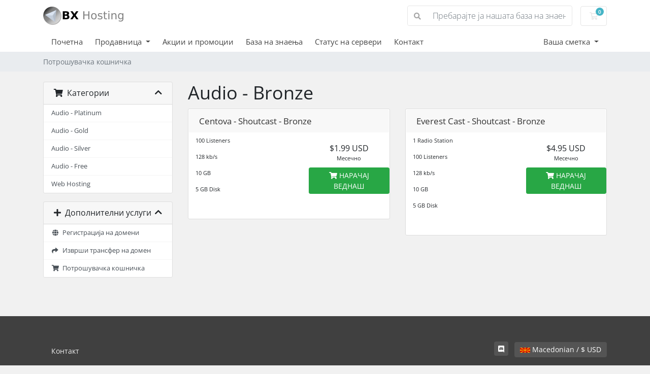

--- FILE ---
content_type: text/html; charset=utf-8
request_url: https://bxhosting.com/store/audio-bronze?language=macedonian
body_size: 5672
content:
<!doctype html>
<html lang="en">
<head>
    <meta charset="utf-8" />
    <meta name="viewport" content="width=device-width, initial-scale=1, shrink-to-fit=no">
    <title>Потрошувачка кошничка - BX Hosting</title>
    <!-- Styling -->
<link href="/assets/fonts/css/open-sans-family.css" rel="stylesheet" type="text/css" />
<link href="/templates/twenty-one/css/all.min.css?v=d575d5" rel="stylesheet">
<link href="/templates/twenty-one/css/theme.min.css?v=d575d5" rel="stylesheet">
<link href="/assets/css/fontawesome-all.min.css" rel="stylesheet">

<script>
    var csrfToken = '1ae64ee3e9e3a31e625ddcc6aa433da329c8323c',
        markdownGuide = 'Водич за маркдаун',
        locale = 'en',
        saved = 'зачуван',
        saving = 'автоматско зачувување',
        whmcsBaseUrl = "";
    </script>
<script src="/templates/twenty-one/js/scripts.min.js?v=d575d5"></script>

    
</head>
<body class="primary-bg-color" data-phone-cc-input="1">
        

    <header id="header" class="header">
        
        <div class="navbar navbar-light">
            <div class="container">
                <a class="navbar-brand mr-3" href="/index.php">
                                            <img src="/assets/img/logo.png" alt="BX Hosting" class="logo-img">
                                    </a>

                <form method="post" action="/knowledgebase/search" class="form-inline ml-auto">
<input type="hidden" name="token" value="1ae64ee3e9e3a31e625ddcc6aa433da329c8323c" />
                    <div class="input-group search d-none d-xl-flex">
                        <div class="input-group-prepend">
                            <button class="btn btn-default" type="submit">
                                <i class="fas fa-search"></i>
                            </button>
                        </div>
                        <input class="form-control appended-form-control font-weight-light" type="text" name="search" placeholder="Пребарајте ја нашата база на знаење...">
                    </div>
                </form>

                <ul class="navbar-nav toolbar">
                    <li class="nav-item ml-3">
                        <a class="btn nav-link cart-btn" href="/cart.php?a=view">
                            <i class="far fa-shopping-cart fa-fw"></i>
                            <span id="cartItemCount" class="badge badge-info">0</span>
                            <span class="sr-only">Потрошувачка кошничка</span>
                        </a>
                    </li>
                    <li class="nav-item ml-3 d-xl-none">
                        <button class="btn nav-link" type="button" data-toggle="collapse" data-target="#mainNavbar">
                            <span class="fas fa-bars fa-fw"></span>
                        </button>
                    </li>
                </ul>
            </div>
        </div>
        <div class="navbar navbar-expand-xl main-navbar-wrapper">
            <div class="container">
                <div class="collapse navbar-collapse" id="mainNavbar">
                    <form method="post" action="/knowledgebase/search" class="d-xl-none">
<input type="hidden" name="token" value="1ae64ee3e9e3a31e625ddcc6aa433da329c8323c" />
                        <div class="input-group search w-100 mb-2">
                            <div class="input-group-prepend">
                                <button class="btn btn-default" type="submit">
                                    <i class="fas fa-search"></i>
                                </button>
                            </div>
                            <input class="form-control prepended-form-control" type="text" name="search" placeholder="Пребарајте ја нашата база на знаење...">
                        </div>
                    </form>
                    <ul id="nav" class="navbar-nav mr-auto">
                            <li menuItemName="Home" class="d-block no-collapse" id="Primary_Navbar-Home">
        <a class="pr-4" href="/index.php">
                        Почетна
                    </a>
            </li>
    <li menuItemName="Store" class="d-block dropdown no-collapse" id="Primary_Navbar-Store">
        <a class="pr-4 dropdown-toggle" data-toggle="dropdown" aria-haspopup="true" aria-expanded="false" href="#">
                        Продавница
                    </a>
                    <ul class="dropdown-menu">
                                                <li menuItemName="Browse Products Services" class="dropdown-item" id="Primary_Navbar-Store-Browse_Products_Services">
                        <a href="/store" class="dropdown-item px-2 py-0">
                                                        Прегледај ги сите
                                                    </a>
                    </li>
                                                                <div class="dropdown-divider"></div>
                                                                <li menuItemName="Audio - Platinum" class="dropdown-item" id="Primary_Navbar-Store-Audio_-_Platinum">
                        <a href="/store/audio-platinum" class="dropdown-item px-2 py-0">
                                                        Audio - Platinum
                                                    </a>
                    </li>
                                                                <li menuItemName="Audio - Gold" class="dropdown-item" id="Primary_Navbar-Store-Audio_-_Gold">
                        <a href="/store/audio-gold" class="dropdown-item px-2 py-0">
                                                        Audio - Gold
                                                    </a>
                    </li>
                                                                <li menuItemName="Audio - Silver" class="dropdown-item" id="Primary_Navbar-Store-Audio_-_Silver">
                        <a href="/store/audio-silver" class="dropdown-item px-2 py-0">
                                                        Audio - Silver
                                                    </a>
                    </li>
                                                                <li menuItemName="Audio - Free" class="dropdown-item" id="Primary_Navbar-Store-Audio_-_Free">
                        <a href="/store/audio-free" class="dropdown-item px-2 py-0">
                                                        Audio - Free
                                                    </a>
                    </li>
                                                                <li menuItemName="Web Hosting" class="dropdown-item" id="Primary_Navbar-Store-Web_Hosting">
                        <a href="/store/web-hosting" class="dropdown-item px-2 py-0">
                                                        Web Hosting
                                                    </a>
                    </li>
                                                                <div class="dropdown-divider"></div>
                                                                <li menuItemName="Register a New Domain" class="dropdown-item" id="Primary_Navbar-Store-Register_a_New_Domain">
                        <a href="/cart.php?a=add&domain=register" class="dropdown-item px-2 py-0">
                                                        Регистрација на домени
                                                    </a>
                    </li>
                                                                <li menuItemName="Transfer a Domain to Us" class="dropdown-item" id="Primary_Navbar-Store-Transfer_a_Domain_to_Us">
                        <a href="/cart.php?a=add&domain=transfer" class="dropdown-item px-2 py-0">
                                                        Трансфер на домени
                                                    </a>
                    </li>
                                        </ul>
            </li>
    <li menuItemName="Announcements" class="d-block" id="Primary_Navbar-Announcements">
        <a class="pr-4" href="/announcements">
                        Акции и промоции
                    </a>
            </li>
    <li menuItemName="Knowledgebase" class="d-block" id="Primary_Navbar-Knowledgebase">
        <a class="pr-4" href="/knowledgebase">
                        База на знаења
                    </a>
            </li>
    <li menuItemName="Network Status" class="d-block" id="Primary_Navbar-Network_Status">
        <a class="pr-4" href="/serverstatus.php">
                        Статус на сервери
                    </a>
            </li>
    <li menuItemName="Contact Us" class="d-block" id="Primary_Navbar-Contact_Us">
        <a class="pr-4" href="/contact.php">
                        Контакт
                    </a>
            </li>
    <li class="d-none dropdown collapsable-dropdown">
        <a class="dropdown-toggle" href="#" id="navbarDropdownMenu" role="button" data-toggle="dropdown" aria-haspopup="true" aria-expanded="false">
            Повеќе
        </a>
        <ul class="collapsable-dropdown-menu dropdown-menu" aria-labelledby="navbarDropdownMenu">
        </ul>
    </li>
                    </ul>
                    <ul class="navbar-nav ml-auto">
                            <li menuItemName="Account" class="d-block no-collapse dropdown no-collapse" id="Secondary_Navbar-Account">
        <a class=" dropdown-toggle" data-toggle="dropdown" aria-haspopup="true" aria-expanded="false" href="#">
                        Ваша сметка
                    </a>
                    <ul class="dropdown-menu dropdown-menu-right">
                                                <li menuItemName="Login" class="dropdown-item" id="Secondary_Navbar-Account-Login">
                        <a href="/clientarea.php" class="dropdown-item px-2 py-0">
                                                        Најава на профил
                                                    </a>
                    </li>
                                                                <li menuItemName="Register" class="dropdown-item" id="Secondary_Navbar-Account-Register">
                        <a href="/register.php" class="dropdown-item px-2 py-0">
                                                        Креирај профил
                                                    </a>
                    </li>
                                                                <div class="dropdown-divider"></div>
                                                                <li menuItemName="Forgot Password?" class="dropdown-item" id="Secondary_Navbar-Account-Forgot_Password?">
                        <a href="/password/reset" class="dropdown-item px-2 py-0">
                                                        Заборавена лозинка?
                                                    </a>
                    </li>
                                        </ul>
            </li>
                    </ul>
                </div>
            </div>
        </div>
    </header>

    
    <nav class="master-breadcrumb" aria-label="breadcrumb">
        <div class="container">
            <ol class="breadcrumb">
            <li class="breadcrumb-item active" aria-current="page">
                        Потрошувачка кошничка
                    </li>
    </ol>
        </div>
    </nav>

        
    
    <section id="main-body">
        <div class="container">
            <div class="row">

                        <div class="col-12 primary-content">


<link rel="stylesheet" type="text/css" href="/templates/orderforms/bxh_cart/css/all.min.css?v=d575d5" />
<script type="text/javascript" src="/templates/orderforms/bxh_cart/js/scripts.min.js?v=d575d5"></script>
<div id="order-standard_cart">
    <div class="row">
        <div class="cart-sidebar sidebar">
                <div menuItemName="Categories" class="panel card card-sidebar mb-3 panel-sidebar">
        <div class="panel-heading card-header">
            <h3 class="panel-title">
                                    <i class="fas fa-shopping-cart"></i>&nbsp;
                
                Категории

                
                <i class="fas fa-chevron-up card-minimise panel-minimise pull-right float-right"></i>
            </h3>
        </div>

        
                    <div class="list-group collapsable-card-body">
                                                            <a menuItemName="Audio - Platinum" href="/store/audio-platinum" class="list-group-item list-group-item-action" id="Secondary_Sidebar-Categories-Audio_-_Platinum">
                            
                            Audio - Platinum

                                                    </a>
                                                                                <a menuItemName="Audio - Gold" href="/store/audio-gold" class="list-group-item list-group-item-action" id="Secondary_Sidebar-Categories-Audio_-_Gold">
                            
                            Audio - Gold

                                                    </a>
                                                                                <a menuItemName="Audio - Silver" href="/store/audio-silver" class="list-group-item list-group-item-action" id="Secondary_Sidebar-Categories-Audio_-_Silver">
                            
                            Audio - Silver

                                                    </a>
                                                                                <a menuItemName="Audio - Free" href="/store/audio-free" class="list-group-item list-group-item-action" id="Secondary_Sidebar-Categories-Audio_-_Free">
                            
                            Audio - Free

                                                    </a>
                                                                                <a menuItemName="Web Hosting" href="/store/web-hosting" class="list-group-item list-group-item-action" id="Secondary_Sidebar-Categories-Web_Hosting">
                            
                            Web Hosting

                                                    </a>
                                                </div>
        
            </div>

        <div menuItemName="Actions" class="panel card card-sidebar mb-3 panel-sidebar">
        <div class="panel-heading card-header">
            <h3 class="panel-title">
                                    <i class="fas fa-plus"></i>&nbsp;
                
                Дополнителни услуги

                
                <i class="fas fa-chevron-up card-minimise panel-minimise pull-right float-right"></i>
            </h3>
        </div>

        
                    <div class="list-group collapsable-card-body">
                                                            <a menuItemName="Domain Registration" href="/cart.php?a=add&domain=register" class="list-group-item list-group-item-action" id="Secondary_Sidebar-Actions-Domain_Registration">
                                                            <i class="fas fa-globe fa-fw"></i>&nbsp;
                            
                            Регистрација на домени

                                                    </a>
                                                                                <a menuItemName="Domain Transfer" href="/cart.php?a=add&domain=transfer" class="list-group-item list-group-item-action" id="Secondary_Sidebar-Actions-Domain_Transfer">
                                                            <i class="fas fa-share fa-fw"></i>&nbsp;
                            
                            Изврши трансфер на домен

                                                    </a>
                                                                                <a menuItemName="View Cart" href="/cart.php?a=view" class="list-group-item list-group-item-action" id="Secondary_Sidebar-Actions-View_Cart">
                                                            <i class="fas fa-shopping-cart fa-fw"></i>&nbsp;
                            
                            Потрошувачка кошничка

                                                    </a>
                                                </div>
        
            </div>

            </div>
        <div class="cart-body">

            <div class="header-lined">
                <h1 class="font-size-36">
                                            Audio - Bronze
                                    </h1>
                            </div>
            
            <div class="sidebar-collapsed">

            <div class="panel card panel-default">
                <div class="m-0 panel-heading card-header">
        <h3 class="panel-title">
                            <i class="fas fa-shopping-cart"></i>&nbsp;
            
            Категории

                    </h3>
    </div>

    <div class="panel-body card-body">
        <form role="form">
            <select class="form-control custom-select" onchange="selectChangeNavigate(this)">
                                                    <option menuItemName="Audio - Platinum" value="/store/audio-platinum" class="list-group-item" >
                        Audio - Platinum

                                            </option>
                                                        <option menuItemName="Audio - Gold" value="/store/audio-gold" class="list-group-item" >
                        Audio - Gold

                                            </option>
                                                        <option menuItemName="Audio - Silver" value="/store/audio-silver" class="list-group-item" >
                        Audio - Silver

                                            </option>
                                                        <option menuItemName="Audio - Free" value="/store/audio-free" class="list-group-item" >
                        Audio - Free

                                            </option>
                                                        <option menuItemName="Web Hosting" value="/store/web-hosting" class="list-group-item" >
                        Web Hosting

                                            </option>
                                                                        <option value="" class="list-group-item" selected=""selected>- ИЗБЕРИ ДРУГА КАТЕГОРИЈА НА УСЛУГИ -</option>
                            </select>
        </form>
    </div>

            </div>
            <div class="panel card panel-default">
                <div class="m-0 panel-heading card-header">
        <h3 class="panel-title">
                            <i class="fas fa-plus"></i>&nbsp;
            
            Дополнителни услуги

                    </h3>
    </div>

    <div class="panel-body card-body">
        <form role="form">
            <select class="form-control custom-select" onchange="selectChangeNavigate(this)">
                                                    <option menuItemName="Domain Registration" value="/cart.php?a=add&domain=register" class="list-group-item" >
                        Регистрација на домени

                                            </option>
                                                        <option menuItemName="Domain Transfer" value="/cart.php?a=add&domain=transfer" class="list-group-item" >
                        Изврши трансфер на домен

                                            </option>
                                                        <option menuItemName="View Cart" value="/cart.php?a=view" class="list-group-item" >
                        Потрошувачка кошничка

                                            </option>
                                                                        <option value="" class="list-group-item" selected=""selected>- ИЗБЕРИ ДРУГА КАТЕГОРИЈА НА УСЛУГИ -</option>
                            </select>
        </form>
    </div>

            </div>
    
    
</div>

            <div class="products" id="products">
                <div class="row row-eq-height">
                                                                <div class="col-md-6">
                        <div class="product clearfix" id="product1">
                            <header>
                                <span id="product1-name">Centova - Shoutcast - Bronze</span>
                                                            </header>
                            <div class="product-desc">
                                                                    <p id="product1-description">
                                        100 Listeners<br /><br />
128 kb/s<br /><br />
10 GB<br /><br />
5 GB Disk<br /><br />

                                    </p>
                                                                <ul>
                                                                    </ul>
                            </div>
                            <footer>
                                <div class="product-pricing" id="product1-price">
                                                                                                                    <span class="price">$1.99 USD</span>
                                        <br />
                                                                                    Месечно
                                                                                <br>
                                                                                                            </div>
                                <a href="/store/audio-bronze/centova-shoutcast-bronze" class="btn btn-success btn-sm" id="product1-order-button">
                                    <i class="fas fa-shopping-cart"></i>
                                    НАРАЧАЈ ВЕДНАШ
                                </a>
                            </footer>
                        </div>
                    </div>
                                                                                    <div class="col-md-6">
                        <div class="product clearfix" id="product18">
                            <header>
                                <span id="product18-name">Everest Cast - Shoutcast - Bronze</span>
                                                            </header>
                            <div class="product-desc">
                                                                    <p id="product18-description">
                                        1 Radio Station<br><br />
100 Listeners<br><br />
128 kb/s<br><br />
10 GB<br><br />
5 GB Disk<br><br />

                                    </p>
                                                                <ul>
                                                                    </ul>
                            </div>
                            <footer>
                                <div class="product-pricing" id="product18-price">
                                                                                                                    <span class="price">$4.95 USD</span>
                                        <br />
                                                                                    Месечно
                                                                                <br>
                                                                                                            </div>
                                <a href="/store/audio-bronze/everest-cast-shoutcast-bronze" class="btn btn-success btn-sm" id="product18-order-button">
                                    <i class="fas fa-shopping-cart"></i>
                                    НАРАЧАЈ ВЕДНАШ
                                </a>
                            </footer>
                        </div>
                    </div>
                                    </div>
                <div class="row row-eq-height">
                                                        </div>
            </div>
        </div>
    </div>
</div>


                    </div>

                    </div>
                                    <div class="clearfix"></div>
            </div>
        </div>
    </section>

    <footer id="footer" class="footer">
        <div class="container">
            <ul class="list-inline mb-7 text-center float-lg-right">
                    <li class="list-inline-item">
        <a class="btn btn-icon mb-1" href="https://discord.gg/https://discord.gg/hYmxveA84a" target="_blank">
            <i class="fab fa-discord"></i>
        </a>
    </li>

                                    <li class="list-inline-item">
                        <button type="button" class="btn" data-toggle="modal" data-target="#modalChooseLanguage">
                            <div class="d-inline-block align-middle">
                                <div class="iti-flag mk"></div>
                            </div>
                            Macedonian
                            /
                            $
                            USD
                        </button>
                    </li>
                            </ul>

            <ul class="nav justify-content-center justify-content-lg-start mb-7">
                <li class="nav-item">
                    <a class="nav-link" href="/contact.php">
                        Контакт
                    </a>
                </li>
                            </ul>

            <p class="copyright mb-0">
                Авторски права &copy; 2026 BX Hosting. Сите права се задржани.
            </p>
        </div>
    </footer>

    <div id="fullpage-overlay" class="w-hidden">
        <div class="outer-wrapper">
            <div class="inner-wrapper">
                <img src="/assets/img/overlay-spinner.svg" alt="">
                <br>
                <span class="msg"></span>
            </div>
        </div>
    </div>

    <div class="modal system-modal fade" id="modalAjax" tabindex="-1" role="dialog" aria-hidden="true">
        <div class="modal-dialog">
            <div class="modal-content">
                <div class="modal-header">
                    <h5 class="modal-title"></h5>
                    <button type="button" class="close" data-dismiss="modal">
                        <span aria-hidden="true">&times;</span>
                        <span class="sr-only">Затвори тикет</span>
                    </button>
                </div>
                <div class="modal-body">
                    Вчитување...
                </div>
                <div class="modal-footer">
                    <div class="float-left loader">
                        <i class="fas fa-circle-notch fa-spin"></i>
                        Вчитување...
                    </div>
                    <button type="button" class="btn btn-default" data-dismiss="modal">
                        Затвори тикет
                    </button>
                    <button type="button" class="btn btn-primary modal-submit">
                        Испрати
                    </button>
                </div>
            </div>
        </div>
    </div>

    <form method="get" action="/store/audio-bronze?">
        <div class="modal modal-localisation" id="modalChooseLanguage" tabindex="-1" role="dialog">
            <div class="modal-dialog modal-lg" role="document">
                <div class="modal-content">
                    <div class="modal-body">
                        <button type="button" class="close text-light" data-dismiss="modal" aria-label="Close">
                            <span aria-hidden="true">&times;</span>
                        </button>

                                                    <h5 class="h5 pt-5 pb-3">Избери јазик</h5>
                            <div class="row item-selector">
                                <input type="hidden" name="language" data-current="macedonian" value="macedonian" />
                                                                    <div class="col-4">
                                        <a href="#" class="item" data-value="arabic">
                                            العربية
                                        </a>
                                    </div>
                                                                    <div class="col-4">
                                        <a href="#" class="item" data-value="azerbaijani">
                                            Azerbaijani
                                        </a>
                                    </div>
                                                                    <div class="col-4">
                                        <a href="#" class="item" data-value="catalan">
                                            Català
                                        </a>
                                    </div>
                                                                    <div class="col-4">
                                        <a href="#" class="item" data-value="chinese">
                                            中文
                                        </a>
                                    </div>
                                                                    <div class="col-4">
                                        <a href="#" class="item" data-value="croatian">
                                            Hrvatski
                                        </a>
                                    </div>
                                                                    <div class="col-4">
                                        <a href="#" class="item" data-value="czech">
                                            Čeština
                                        </a>
                                    </div>
                                                                    <div class="col-4">
                                        <a href="#" class="item" data-value="danish">
                                            Dansk
                                        </a>
                                    </div>
                                                                    <div class="col-4">
                                        <a href="#" class="item" data-value="dutch">
                                            Nederlands
                                        </a>
                                    </div>
                                                                    <div class="col-4">
                                        <a href="#" class="item" data-value="english">
                                            English
                                        </a>
                                    </div>
                                                                    <div class="col-4">
                                        <a href="#" class="item" data-value="estonian">
                                            Estonian
                                        </a>
                                    </div>
                                                                    <div class="col-4">
                                        <a href="#" class="item" data-value="farsi">
                                            Persian
                                        </a>
                                    </div>
                                                                    <div class="col-4">
                                        <a href="#" class="item" data-value="french">
                                            Français
                                        </a>
                                    </div>
                                                                    <div class="col-4">
                                        <a href="#" class="item" data-value="german">
                                            Deutsch
                                        </a>
                                    </div>
                                                                    <div class="col-4">
                                        <a href="#" class="item" data-value="hebrew">
                                            עברית
                                        </a>
                                    </div>
                                                                    <div class="col-4">
                                        <a href="#" class="item" data-value="hungarian">
                                            Magyar
                                        </a>
                                    </div>
                                                                    <div class="col-4">
                                        <a href="#" class="item" data-value="italian">
                                            Italiano
                                        </a>
                                    </div>
                                                                    <div class="col-4">
                                        <a href="#" class="item active" data-value="macedonian">
                                            Macedonian
                                        </a>
                                    </div>
                                                                    <div class="col-4">
                                        <a href="#" class="item" data-value="norwegian">
                                            Norwegian
                                        </a>
                                    </div>
                                                                    <div class="col-4">
                                        <a href="#" class="item" data-value="portuguese-br">
                                            Português
                                        </a>
                                    </div>
                                                                    <div class="col-4">
                                        <a href="#" class="item" data-value="portuguese-pt">
                                            Português
                                        </a>
                                    </div>
                                                                    <div class="col-4">
                                        <a href="#" class="item" data-value="romanian">
                                            Română
                                        </a>
                                    </div>
                                                                    <div class="col-4">
                                        <a href="#" class="item" data-value="russian">
                                            Русский
                                        </a>
                                    </div>
                                                                    <div class="col-4">
                                        <a href="#" class="item" data-value="spanish">
                                            Español
                                        </a>
                                    </div>
                                                                    <div class="col-4">
                                        <a href="#" class="item" data-value="swedish">
                                            Svenska
                                        </a>
                                    </div>
                                                                    <div class="col-4">
                                        <a href="#" class="item" data-value="turkish">
                                            Türkçe
                                        </a>
                                    </div>
                                                                    <div class="col-4">
                                        <a href="#" class="item" data-value="ukranian">
                                            Українська
                                        </a>
                                    </div>
                                                            </div>
                                                                    </div>
                    <div class="modal-footer">
                        <button type="submit" class="btn btn-default">Аплицирај</button>
                    </div>
                </div>
            </div>
        </div>
    </form>

    
    <form action="#" id="frmGeneratePassword">
    <div class="modal fade" id="modalGeneratePassword">
        <div class="modal-dialog">
            <div class="modal-content">
                <div class="modal-header bg-primary text-white">
                    <h4 class="modal-title">
                        Генерирај лозинка
                    </h4>
                    <button type="button" class="close" data-dismiss="modal" aria-label="Close">
                        <span aria-hidden="true">&times;</span>
                    </button>
                </div>
                <div class="modal-body">
                    <div class="alert alert-danger w-hidden" id="generatePwLengthError">
                        Ве молиме внесете број помеѓу 8 и 64 за должината на лозинката
                    </div>
                    <div class="form-group row">
                        <label for="generatePwLength" class="col-sm-4 col-form-label">Должина на лозинка</label>
                        <div class="col-sm-8">
                            <input type="number" min="8" max="64" value="12" step="1" class="form-control input-inline input-inline-100" id="inputGeneratePasswordLength">
                        </div>
                    </div>
                    <div class="form-group row">
                        <label for="generatePwOutput" class="col-sm-4 col-form-label">Генерирана лозинка</label>
                        <div class="col-sm-8">
                            <input type="text" class="form-control" id="inputGeneratePasswordOutput">
                        </div>
                    </div>
                    <div class="row">
                        <div class="col-sm-8 offset-sm-4">
                            <button type="submit" class="btn btn-default btn-sm">
                                <i class="fas fa-plus fa-fw"></i>
                                Генерирајте нова лозинка
                            </button>
                            <button type="button" class="btn btn-default btn-sm copy-to-clipboard" data-clipboard-target="#inputGeneratePasswordOutput">
                                <img src="/assets/img/clippy.svg" alt="Copy to clipboard" width="15">
                                Копирај
                            </button>
                        </div>
                    </div>
                </div>
                <div class="modal-footer">
                    <button type="button" class="btn btn-default" data-dismiss="modal">
                        Затвори тикет
                    </button>
                    <button type="button" class="btn btn-primary" id="btnGeneratePasswordInsert" data-clipboard-target="#inputGeneratePasswordOutput">
                        Копирај во таблата со исечоци
                    </button>
                </div>
            </div>
        </div>
    </div>
</form>

    

</body>
</html>


--- FILE ---
content_type: application/javascript
request_url: https://bxhosting.com/templates/orderforms/bxh_cart/js/scripts.min.js?v=d575d5
body_size: 16375
content:
function scrollToGatewayInputError(){var e=jQuery(".gateway-errors,.assisted-cc-input-feedback").first();(e.closest("form")||jQuery("form").first()).find('button[type="submit"],input[type="submit"]').prop("disabled",!1).removeClass("disabled").find("i.fas,i.far,i.fal,i.fab").removeAttr("class").addClass("fas fa-arrow-circle-right").find("span").toggle(),e.length&&elementOutOfViewPort(e[0])&&jQuery("html, body").animate({scrollTop:e.offset().top-50},500)}function elementOutOfViewPort(e){var t=e.getBoundingClientRect(),e={};return e.top=t.top<0,e.left=t.left<0,e.bottom=t.bottom>(window.innerHeight||document.documentElement.clientHeight),e.right=t.right>(window.innerWidth||document.documentElement.clientWidth),e.any=e.top||e.left||e.bottom||e.right,e.any}!function(g){var v="iCheck",C=v+"-helper",j="checkbox",b="radio",Q="checked",h="un"+Q,w="disabled",f="determinate",k="in"+f,S="update",M="type",D="click",x="touchbegin.i touchend.i",T="addClass",U="removeClass",W="trigger",H="label",m="cursor",P=/ip(hone|od|ad)|android|blackberry|windows phone|opera mini|silk/i.test(navigator.userAgent)||"MacIntel"===navigator.platform&&1<navigator.maxTouchPoints;function R(e,t,i){var n=e[0],a=/er/.test(i)?k:/bl/.test(i)?w:Q,r=i==S?{checked:n[Q],disabled:n[w],indeterminate:"true"==e.attr(k)||"false"==e.attr(f)}:n[a];if(/^(ch|di|in)/.test(i)&&!r)A(e,a);else if(/^(un|en|de)/.test(i)&&r)I(e,a);else if(i==S)for(var o in r)(r[o]?A:I)(e,o,!0);else t&&"toggle"!=i||(t||e[W]("ifClicked"),r?n[M]!==b&&I(e,a):A(e,a))}function A(e,t,i){var n,a,r=e[0],o=e.parent(),s=t==Q,d=t==k,l=t==w,u=d?f:s?h:"enabled",c=y(e,u+L(r[M])),p=y(e,t+L(r[M]));!0!==r[t]&&(!i&&t==Q&&r[M]==b&&r.name&&(n=e.closest("form"),a='input[name="'+r.name+'"]',(a=n.length?n.find(a):g(a)).each(function(){this!==r&&g(this).data(v)&&I(g(this),t)})),d?(r[t]=!0,r[Q]&&I(e,Q,"force")):(i||(r[t]=!0),s&&r[k]&&I(e,k,!1)),O(e,s,t,i)),r[w]&&y(e,m,!0)&&o.find("."+C).css(m,"default"),o[T](p||y(e,t)||""),o.attr("role")&&!d&&o.attr("aria-"+(l?w:Q),"true"),o[U](c||y(e,u)||"")}function I(e,t,i){var n=e[0],a=e.parent(),r=t==Q,o=t==k,s=t==w,d=o?f:r?h:"enabled",l=y(e,d+L(n[M])),u=y(e,t+L(n[M]));!1!==n[t]&&(!o&&i&&"force"!=i||(n[t]=!1),O(e,r,d,i)),!n[w]&&y(e,m,!0)&&a.find("."+C).css(m,"pointer"),a[U](u||y(e,t)||""),a.attr("role")&&!o&&a.attr("aria-"+(s?w:Q),"false"),a[T](l||y(e,d)||"")}function E(e,t){e.data(v)&&(e.parent().html(e.attr("style",e.data(v).s||"")),t&&e[W](t),e.off(".i").unwrap(),g(H+'[for="'+e[0].id+'"]').add(e.closest(H)).off(".i"))}function y(e,t,i){if(e.data(v))return e.data(v).o[t+(i?"":"Class")]}function L(e){return e.charAt(0).toUpperCase()+e.slice(1)}function O(e,t,i,n){n||(t&&e[W]("ifToggled"),e[W]("change")[W]("ifChanged")[W]("if"+L(i)))}g.fn[v]=function(t,i){function e(e){e.each(function(){var e=g(this);a=e.is(n)?a.add(e):a.add(e.find(n))})}var n='input[type="'+j+'"], input[type="'+b+'"]',a=g();if(/^(check|uncheck|toggle|indeterminate|determinate|disable|enable|update|destroy)$/i.test(t))return t=t.toLowerCase(),e(this),a.each(function(){var e=g(this);"destroy"==t?E(e,"ifDestroyed"):R(e,!0,t),g.isFunction(i)&&i()});if("object"!=typeof t&&t)return this;var u=g.extend({checkedClass:Q,disabledClass:w,indeterminateClass:k,labelHover:!0},t),r=u.handle,c=u.hoverClass||"hover",p=u.focusClass||"focus",h=u.activeClass||"active",f=!!u.labelHover,m=u.labelHoverClass||"hover",y=0|(""+u.increaseArea).replace("%","");return r!=j&&r!=b||(n='input[type="'+r+'"]'),y<-50&&(y=-50),e(this),a.each(function(){var n=g(this);E(n);var a=this,e=a.id,t=-y+"%",i=100+2*y+"%",r={position:"absolute",top:t,left:t,display:"block",width:i,height:i,margin:0,padding:0,background:"#fff",border:0,opacity:0},o=P?{position:"absolute",visibility:"hidden"}:y?r:{position:"absolute",opacity:0},t=a[M]==j?u.checkboxClass||"i"+j:u.radioClass||"i"+b,s=g(H+'[for="'+e+'"]').add(n.closest(H)),i=!!u.aria,d=v+"-"+Math.random().toString(36).substr(2,6),l='<div class="'+t+'" '+(i?'role="'+a[M]+'" ':"");i&&s.each(function(){l+='aria-labelledby="',this.id?l+=this.id:(this.id=d,l+=d),l+='"'}),l=n.wrap(l+"/>")[W]("ifCreated").parent().append(u.insert),r=g('<ins class="'+C+'"/>').css(r).appendTo(l),n.data(v,{o:u,s:n.attr("style")}).css(o),u.inheritClass&&l[T](a.className||""),u.inheritID&&e&&l.attr("id",v+"-"+e),"static"==l.css("position")&&l.css("position","relative"),R(n,!0,S),s.length&&s.on(D+".i mouseover.i mouseout.i "+x,function(e){var t=e[M],i=g(this);if(!a[w]){if(t==D){if(g(e.target).is("a"))return;R(n,!1,!0)}else f&&(/ut|nd/.test(t)?(l[U](c),i[U](m)):(l[T](c),i[T](m)));if(!P)return!1;e.stopPropagation()}}),n.on(D+".i focus.i blur.i keyup.i keydown.i keypress.i",function(e){var t=e[M],e=e.keyCode;return t!=D&&("keydown"==t&&32==e?(a[M]==b&&a[Q]||(a[Q]?I:A)(n,Q),!1):void("keyup"==t&&a[M]==b?a[Q]||A(n,Q):/us|ur/.test(t)&&l["blur"==t?U:T](p)))}),r.on(D+" mousedown mouseup mouseover mouseout "+x,function(e){var t=e[M],i=/wn|up/.test(t)?h:c;if(!a[w]){if(t==D?R(n,!1,!0):(/wn|er|in/.test(t)?l[T](i):l[U](i+" "+h),s.length&&f&&i==c&&s[/ut|nd/.test(t)?U:T](m)),!P)return!1;e.stopPropagation()}})})}}(window.jQuery||window.Zepto),function(e,t){"object"!=typeof e.WHMCS&&(e.WHMCS=t)}(window,{hasModule:function(e){return void 0!==WHMCS[e]&&0<Object.getOwnPropertyNames(WHMCS[e]).length},loadModule:function(e,t){if(!this.hasModule(e))if(WHMCS[e]={},"function"==typeof t)t.apply(WHMCS[e]);else for(var i in t)t.hasOwnProperty(i)&&(WHMCS[e][i]={},t[i].apply(WHMCS[e][i]))}}),jQuery(document).ready(function(){jQuery(document).on("click",".disable-on-click",function(){var e;jQuery(this).addClass("disabled"),jQuery(this).hasClass("spinner-on-click")&&(e=$(this).find("i.fas,i.far,i.fal,i.fab"),jQuery(e).removeAttr("class").addClass("fas fa-spinner fa-spin"))})}),WHMCS.hasModule("authn")||WHMCS.loadModule("authn",{provider:function(){var t=!1;return this.feedbackContainer=function(){return jQuery(".providerLinkingFeedback")},this.btnContainer=function(){return jQuery(".providerPreLinking")},this.feedbackMessage=function(e){void 0===e&&(e="complete_sign_in");e=jQuery("p.providerLinkingMsg-preLink-"+e);return e.length?e.first().html():""},this.showProgressMessage=function(e){this.feedbackContainer().fadeIn("fast",function(){"function"!=typeof e||t||(t=!0,e())})},this.preLinkInit=function(e){this.feedbackContainer().removeClass("alert-danger alert-success").addClass("alert alert-info").html('<i class="fas fa-fw fa-spinner fa-spin"></i> '+this.feedbackMessage()).hide();var t,i=this.btnContainer();i.length?i.data("hideOnPrelink")?(t=this,i.fadeOut("false",function(){t.showProgressMessage(e)})):(i.data("disableOnPrelink")&&i.find(".btn").addClass("disabled"),this.showProgressMessage(e)):this.showProgressMessage(e)},this.displayError=function(e,t,i){jQuery("#providerLinkingMessages .provider-name").html(e);e=this.feedbackMessage("connect_error");!t||(t=this.feedbackMessage(t))&&(e=t),i&&0<$(".btn-logged-in-admin").length&&(e+=" Error: "+i),this.feedbackContainer().removeClass("alert-info alert-success").addClass("alert alert-danger").html(e).slideDown()},this.displaySuccess=function(e,t,i){var n,a,r,o=i.icon,s=t.htmlTarget,d=t.targetLogin,l=t.targetRegister,u=i.name,c="";switch(e.result){case"logged_in":case"2fa_needed":c=this.feedbackMessage("2fa_needed"),this.feedbackContainer().removeClass("alert-danger alert-warning alert-success").addClass("alert alert-info").html(c),window.location=e.redirect_url?decodeURIComponent(e.redirect_url):decodeURIComponent(t.redirectUrl);break;case"linking_complete":var p="";p=(p=e.remote_account.email||e.remote_account.firstname+" "+e.remote_account.lastname).trim(),c=this.feedbackMessage("linking_complete").trim().replace(":displayName",u),p&&(c=c.replace(/\.$/," ("+p+").")),this.feedbackContainer().removeClass("alert-danger alert-warning alert-info").addClass("alert alert-success").html(o+c);break;case"login_to_link":s===d?(c=this.feedbackMessage("login_to_link-signin-required"),this.feedbackContainer().removeClass("alert-danger alert-success alert-info").addClass("alert alert-warning").html(o+c)):(n=jQuery("input[name=email]"),a=jQuery("input[name=firstname]"),p=jQuery("input[name=lastname]"),""===n.val()&&n.val(e.remote_account.email),""===a.val()&&a.val(e.remote_account.firstname),""===p.val()&&p.val(e.remote_account.lastname),s===l?("object"==typeof WHMCS.client.registration&&WHMCS.client.registration.prefillPassword(),c=this.feedbackMessage("login_to_link-registration-required"),this.feedbackContainer().fadeOut("slow",function(){$(this).removeClass("alert-danger alert-success alert-info").addClass("alert alert-warning").html(o+c).fadeIn("fast")})):("object"==typeof WHMCS.client.registration&&WHMCS.client.registration.prefillPassword(),(r=this).feedbackContainer().each(function(e,t){var i=$(t),n=i.siblings("div .providerPreLinking").data("linkContext");i.fadeOut("slow",function(){c="checkout-new"===n?r.feedbackMessage("checkout-new"):r.feedbackMessage("login_to_link-signin-required"),i.removeClass("alert-danger alert-success alert-info").addClass("alert alert-warning").html(o+c).fadeIn("fast")})})));break;case"other_user_exists":c=this.feedbackMessage("other_user_exists"),this.feedbackContainer().removeClass("alert-info alert-success").addClass("alert alert-danger").html(o+c).slideDown();break;case"already_linked":c=this.feedbackMessage("already_linked"),this.feedbackContainer().removeClass("alert-info alert-success").addClass("alert alert-danger").html(o+c).slideDown();break;default:c=this.feedbackMessage("default"),this.feedbackContainer().removeClass("alert-info alert-success").addClass("alert alert-danger").html(o+c).slideDown()}},this.signIn=function(e,t,i,n,a){jQuery.ajax(e).done(function(e){n(),WHMCS.authn.provider.displaySuccess(e,t,i),jQuery("#tableLinkedAccounts").length&&WHMCS.ui.dataTable.getTableById("tableLinkedAccounts").ajax.reload()}).error(function(){a(),WHMCS.authn.provider.displayError()})},this}}),WHMCS.hasModule("client")||WHMCS.loadModule("client",{registration:function(){return this.prefillPassword=function(n){void 0===(n=n||{}).hideContainer?(e=jQuery("#inputSecurityQId").attr("id")?"#containerPassword":"#containerNewUserSecurity",n.hideContainer=jQuery(e),n.hideInputs=!0):"string"==typeof n.hideContainer&&n.hideContainer.length&&(n.hideContainer=jQuery(n.hideContainer)),void 0===n.form&&(n.form={password:[{id:"inputNewPassword1"},{id:"inputNewPassword2"}]});var e=function(){for(var e=WHMCS.utils.simpleRNG(),t=0,i=n.form.password.length;t<i;t++)jQuery("#"+n.form.password[t].id).val(e).trigger("keyup")};n.hideInputs?n.hideContainer.slideUp("fast",e):e()},this}}),function(e){WHMCS.hasModule("http")||WHMCS.loadModule("http",e)}({jqClient:function(){return _getSettings=function(e,t,i,n){return"object"==typeof e?e:("function"==typeof t&&(i=t,t=null),{url:e,data:t,success:i,dataType:n})},this.get=function(e,t,i,n){return WHMCS.http.client.request(jQuery.extend(_getSettings(e,t,i,n),{type:"GET"}))},this.post=function(e,t,i,n){return WHMCS.http.client.request(jQuery.extend(_getSettings(e,t,i,n),{type:"POST"}))},this.jsonGet=function(i){i=i||{},this.get(i.url,i.data,function(e){e.warning?(console.log("[WHMCS] Warning: "+e.warning),"function"==typeof i.warning&&i.warning(e.warning)):e.error?(console.log("[WHMCS] Error: "+e.error),"function"==typeof i.error&&i.error(e.error)):"function"==typeof i.success&&i.success(e)},"json").error(function(e,t){console.log("[WHMCS] Error: "+t),"function"==typeof i.fail&&i.fail(t)}).always(function(){"function"==typeof i.always&&i.always()})},this.jsonPost=function(i){i=i||{},this.post(i.url,i.data,function(e){e.warning?(console.log("[WHMCS] Warning: "+e.warning),"function"==typeof i.warning&&i.warning(e.warning)):e.error?(console.log("[WHMCS] Error: "+e.error),"function"==typeof i.error&&i.error(e.error)):"function"==typeof i.success&&i.success(e)},"json").fail(function(e,t){console.log("[WHMCS] Fail: "+t),"function"==typeof i.fail&&i.fail(t,e)}).always(function(){"function"==typeof i.always&&i.always()})},this},client:function(){var a=this;return _beforeRequest=function(e){return void 0===e.type&&(e.type="GET"),e},this.request=function(e){return e=_beforeRequest(e||{}),jQuery.ajax(e)},jQuery.each(["get","post","put","delete"],function(e,t){var i,n;a[t]=(i=t,n=a,function(e){return(e=e||{}).type=i.toUpperCase(),n.request(e)})}),this}}),WHMCS.hasModule("ui")||WHMCS.loadModule("ui",{confirmation:function(){var t=[];return this.register=function(e){return t.indexOf(e=void 0===e?"[data-toggle=confirmation]":e)<0&&t.push(e),jQuery(e).confirmation({rootSelector:e}),t},this},dataTable:function(){return this.tables={},this.register=function(){var i=this;jQuery("table.data-driven").each(function(e,t){i.getTableById(t.id,void 0)})},this.getTableById=function(e,i){var t,n,a=this,r=jQuery("#"+e);return void 0===a.tables[e]?(void 0===i&&(i={dom:'<"listtable"ift>pl',paging:!1,lengthChange:!1,searching:!1,ordering:!0,info:!1,autoWidth:!0,columns:[],lengthMenu:[10,25,50,100,500,1e3],language:{emptyTable:r.data("langEmptyTable")?r.data("langEmptyTable"):"No records found"}}),jQuery.each(r.data(),function(e,t){if(void 0!==t)if("ajaxUrl"!==e)if("lengthChange"!==e){if("pageLength"!==e)return"langEmptyTable"===e?(void 0===i.language&&(i.language={}),void(i.language.emptyTable=t)):"langZeroRecords"===e?(void 0===i.language&&(i.language={}),void(i.language.zeroRecords=t)):void(i.key=t);i.pageLength=t}else i.lengthChange=t;else i.ajax={url:t}}),jQuery.each(r.find("th"),function(){void 0===i.columns&&(i.columns=[]),i.columns.push({data:jQuery(this).data("name")})}),a.tables[e]=a.initTable(r,i)):void 0!==i&&(n=(t=a.tables[e]).init(),n=jQuery.extend(n,i),t.destroy(),a.tables[e]=a.initTable(r,n)),a.tables[e]},this.initTable=function(n,e){var e=n.DataTable(e),t=this;return n.data("on-draw")?e.on("draw.dt",function(e,t){var i=n.data("on-draw");"function"==typeof window[i]&&window[i](e,t)}):n.data("on-draw-rebind-confirmation")&&e.on("draw.dt",function(e){t.rebindConfirmation(e)}),e},this.rebindConfirmation=function(e){for(var t=this,i=e.target.id,n=WHMCS.ui.confirmation.register(),a=0,r=n.length;a<r;a++)jQuery(n[a]).on("confirmed.bs.confirmation",function(e){e.preventDefault(),WHMCS.http.jqClient.post(jQuery(e.target).data("target-url"),{token:csrfToken}).done(function(e){"success"!==e.status&&"okay"!==e.status||t.getTableById(i,void 0).ajax.reload()})})},this},clipboard:function(){return this.copy=function(e){e.preventDefault();var t=$(e.currentTarget),i=$(t).data("clipboard-target"),e=$(i).parent();try{var n=$("<textarea>").css("position","fixed").css("opacity","0").css("width","1px").css("height","1px").val($(i).val());e.append(n),n.focus().select(),document.execCommand("copy")}finally{n.remove()}t.tooltip({trigger:"click",placement:"bottom"}),WHMCS.ui.toolTip.setTip(t,"Copied!"),WHMCS.ui.toolTip.hideTip(t)},this},toolTip:function(){this.setTip=function(e,t){var i=e.data("bs.tooltip");return"in"!==i.hoverState&&(i.hoverState="in"),e.attr("data-original-title",t),i.show(),i},this.hideTip=function(e){return setTimeout(function(){e.data("bs.tooltip").hide()},2e3)}},jsonForm:function(){return this.managedElements="input,textarea,select",this.initFields=function(e){var t=this;$(e).find(t.managedElements).each(function(){var e=this;$(e).on("keypress change",function(){t.fieldHasError(e)&&t.clearFieldError(e)})})},this.init=function(t){var i=this;i.initFields(t),$(t).on("submit",function(e){e.preventDefault(),e.stopPropagation(),i.clearErrors(t);e=$(t).parents('.modal[role="dialog"]').first();$(e).length&&($(e).on("show.bs.modal hidden.bs.modal",function(){i.clearErrors(t)}),$(e).on("show.bs.modal",function(){$(t)[0].reset()})),WHMCS.http.client.post({url:$(t).attr("action"),data:$(t).serializeArray()}).done(function(e){i.onSuccess(t,e)}).fail(function(e){i.onError(t,e)}).always(function(e){i.onRequestComplete(t,e)})})},this.initAll=function(){var e=this;$('form[data-role="json-form"]').each(function(){e.init(this)})},this.markFieldErrors=function(e,t){var i,n,a=null;for(n in t)t.hasOwnProperty(n)&&(a=t[n]),i=this.managedElements.split(",").map(function(e){return e+'[name="'+n+'"]'}).join(","),i=$(e).find(i),a&&($(i).parents(".form-group").addClass("has-error"),$(i).attr("title",a),$(i).tooltip());$(e).find(".form-group.has-error input[title]").first().tooltip("show")},this.fieldHasError=function(e){return $(e).parents(".form-group").hasClass("has-error")},this.clearFieldError=function(t){try{$(t).tooltip("dispose")}catch(e){$(t).tooltip("destroy")}$(t).parents(".form-group").removeClass("has-error")},this.onSuccess=function(e,t){e=$(e).data("on-success");"function"==typeof e&&e(t.data)},this.onError=function(e,t){t.responseJSON&&t.responseJSON.fields&&"object"==typeof t.responseJSON.fields?this.markFieldErrors(e,t.responseJSON.fields):console.log("Unknown error - please try again later.");e=$(e).data("on-error");"function"==typeof e&&e(t)},this.clearErrors=function(e){var t=this;$(e).find(t.managedElements).each(function(){t.clearFieldError(this)})},this.onRequestComplete=function(e,t){},this},effects:function(){this.errorShake=function(e){var d={},d=$.extend({direction:"left",distance:8,times:3,speed:90},d);return e.each(function(){var e=$(this),t={position:e.css("position"),top:e.css("top"),bottom:e.css("bottom"),left:e.css("left"),right:e.css("right")};e.css("position","relative");var i="up"===d.direction||"down"===d.direction?"top":"left",n="up"===d.direction||"left"===d.direction?"pos":"neg",a={},r={},o={};a[i]=("pos"==n?"-=":"+=")+d.distance,r[i]=("pos"==n?"+=":"-=")+2*d.distance,o[i]=("pos"==n?"-=":"+=")+2*d.distance,e.animate(a,d.speed);for(var s=1;s<d.times;s++)e.animate(r,d.speed).animate(o,d.speed);e.animate(r,d.speed).animate(a,d.speed/2,function(){e.css(t)})})}}}),WHMCS.hasModule("form")||WHMCS.loadModule("form",function(){return this.checkAllBound=false,this.register=function(){if(!this.checkAllBound){this.bindCheckAll();this.checkAllBound=true}},this.bindCheckAll=function(){var e=".btn-check-all";jQuery("body").on("click",e,function(e){var t=jQuery(e.target);var i=jQuery("#"+t.data("checkbox-container")+' input[type="checkbox"]');if(t.data("btn-check-toggle")){var n="Deselect All";var a="Select All";if(t.data("label-text-deselect"))n=t.data("label-text-deselect");if(t.data("label-text-select"))a=t.data("label-text-select");if(t.hasClass("toggle-active")){i.prop("checked",false);t.text(a);t.removeClass("toggle-active")}else{i.prop("checked",true);t.text(n);t.addClass("toggle-active")}}else if(t.data("btn-toggle-on"))i.prop("checked",true);else i.prop("checked",false)})},this.reloadCaptcha=function(e){if(typeof grecaptcha!=="undefined")grecaptcha.reset();else{if(!e)e=jQuery("#inputCaptchaImage");var t=jQuery(e).data("src");jQuery(e).attr("src",t+"?nocache="+(new Date).getTime());var i=jQuery("#inputCaptcha");if(i.length)i.val("")}},this});var recaptchaLoadComplete=!1,recaptchaCount=0,recaptchaType="recaptcha",recaptchaValidationComplete=!1;WHMCS.hasModule("recaptcha")||WHMCS.loadModule("recaptcha",function(){return this.register=function(){if(recaptchaLoadComplete)return;var p=[],e=jQuery(".btn-recaptcha").parents("form"),h=false;e.each(function(e,t){if(typeof recaptchaSiteKey==="undefined"){console.log("Recaptcha site key not defined");return}recaptchaCount+=1;var i=jQuery(t),n=i.find(".btn-recaptcha"),a=typeof requiredText!=="undefined"?requiredText:"Required",r="divDynamicRecaptcha"+recaptchaCount;h=n.hasClass("btn-recaptcha-invisible");var o=i.find("#"+r+" .g-recaptcha"),s=i.find(".recaptcha-container"),d=i;if(s.length){s.attr("id",s.attr("id")+recaptchaCount);d=s}if(!o.length){d.append('<div id="#'+r+'" class="g-recaptcha"></div>');o=d.find("#"+r)}if(!h)o.data("toggle","tooltip").data("placement","bottom").data("trigger","manual").attr("title",a).hide();var l=i.find("input[name='submit']");if(l.length){var u=i.prop("action");i.prop("action",u+"&submit=1");l.remove()}var c=r+"Callback";window[c]=function(){if(h)i.submit()};if(h){recaptchaType="invisible";i.on("submit.recaptcha",function(e){var t=i.find(".g-recaptcha").data("recaptcha-id");if(!grecaptcha.getResponse(t).trim()){e.preventDefault();grecaptcha.execute(t);recaptchaValidationComplete=false}else recaptchaValidationComplete=true})}else{p.push(function(){o.slideDown("fast",function(){o.find(":first").addClass("center-block")})});p.push(function(){o.find(":first").addClass("center-block")})}});window.recaptchaLoadCallback=function(){jQuery(".g-recaptcha").each(function(e,t){var i=jQuery(t),n=i.closest("form"),a=n.find(".btn-recaptcha"),r=i.attr("id").substring(1);var o=grecaptcha.render(t,{sitekey:recaptchaSiteKey,size:a.hasClass("btn-recaptcha-invisible")?"invisible":"normal",callback:r+"Callback"});i.data("recaptcha-id",o)})};if(e.length){var t="https://www.google.com/recaptcha/api.js?onload=recaptchaLoadCallback&render=explicit";jQuery.getScript(t,function(){for(var e=p.length-1;e>=0;e--)p[e]()})}recaptchaLoadComplete=true},this}),WHMCS.hasModule("utils")||WHMCS.loadModule("utils",function(){return this.simpleRNG=function(){var e="./$_-#!,^*()|";var t=0;for(var i=0;t<3;i++)t+=Math.floor(Math.random()*10/2);t=Math.floor(t);var n="";for(var a=0;a<t;a++){v=(Math.random()+1).toString(24).split(".")[1];if(Math.random()>.5)n+=btoa(v).substr(0,4);else n+=v;if(Math.random()>.5)n+=e.substr(Math.floor(Math.random()*13),1)}return n},this.getRouteUrl=function(e){return whmcsBaseUrl+"/index.php?rp="+e},this.validateBaseUrl=function(){if(typeof window.whmcsBaseUrl==="undefined"){console.log("Warning: The WHMCS Base URL definition is missing "+"from your active template. Please refer to "+"https://docs.whmcs.com/WHMCS_Base_URL_Template_Variable "+"for more information and details of how to resolve this "+"warning.");window.whmcsBaseUrl=this.autoDetermineBaseUrl();window.whmcsBaseUrlAutoSet=true}else if(window.whmcsBaseUrl===""&&typeof window.whmcsBaseUrlAutoSet!=="undefined"&&window.whmcsBaseUrlAutoSet===true)window.whmcsBaseUrl=this.autoDetermineBaseUrl()},this.autoDetermineBaseUrl=function(){var e=window.location.href;var t=-1;if(typeof e!=="undefined")t=e.indexOf(".php");if(t===-1){e=jQuery("#Primary_Navbar-Home a").attr("href");if(typeof e!=="undefined")t=e.indexOf(".php")}if(t!==-1){e=e.substring(0,t);var i=e.lastIndexOf("/");if(i!==false)return e.substring(0,i)}return""},this.normaliseStringValue=function(e){return e?e.toLowerCase().replace(/\s/g,"-"):""},this.generatePassword=function(e){var t=this.getPasswordCharacterSet();var i="";for(var n=0;e>n;n++)i+=t[this.randomInt(t.length)];return i},this.getPasswordCharacterSet=function(){var e="0123456789"+"abcdefghijklmnopqrstuvwxyz"+"ABCDEFGHIJKLMNOPQRSTUVWXYZ"+"!#$%()*+,-.:;=@_|{ldelim}{rdelim}~";var t=[];for(var i=0;e.length>i;i++){var n=e.charCodeAt(i);if(55296>n||n>=57344){var a=e.charAt(i);if(t.indexOf(a)==-1)t.push(a);continue}if(56320>n?e.length>i+1:false){var r=e.charCodeAt(i+1);if(r>=56320?57344>r:false){var a=e.substring(i,i+2);i++;if(t.indexOf(a)==-1)t.push(a);continue}}throw"Invalid UTF-16"}return t},this.randomInt=function(e){var t=this.randomIntMathRandom(e);t=(t+this.randomIntBrowserCrypto(e))%e;return t},this.randomIntMathRandom=function(e){var t=Math.floor(Math.random()*e);if(0>t||t>=e)throw"Arithmetic exception";return t},this.randomIntBrowserCrypto=function(e){var t=null;if("crypto"in window)t=crypto;else if("msCrypto"in window)t=msCrypto;else return 0;if(!("getRandomValues"in t)||!("Uint32Array"in window)||typeof Uint32Array!="function")t=null;if(t==null)return 0;var i=new Uint32Array(1);do{t.getRandomValues(i)}while(i[0]-i[0]%e>4294967296-e);return i[0]%e},this}),WHMCS.utils.validateBaseUrl(),"undefined"==typeof localTrans&&(localTrans=function(e,t){return"undefined"!=typeof _localLang&&void 0!==_localLang[e]&&0<_localLang[e].length?_localLang[e]:t});var domainLookupCallCount,checkoutForm,furtherSuggestions,hideCvcOnCheckoutForExistingCard=0;function validateCheckoutCreditCardInput(e){var t=jQuery('input[name="ccinfo"]:checked').val(),i=checkoutForm.find('*[type="submit"]'),n=null,a=!0,r=checkoutForm.find('input[name="paymentmethod"]:checked'),o=r.hasClass("is-credit-card"),s="RemoteCreditCard"===r.data("payment-type"),r=jQuery("#inputCardNumber");checkoutForm.find(".form-group").removeClass("has-error"),checkoutForm.find(".field-error-msg").hide(),o&&!s&&(s=checkoutForm.find("#inputCardCVV2"),"new"===t&&(s=checkoutForm.find("#inputCardCVV"),n=jQuery.payment.cardType(checkoutForm.find("#inputCardNumber").val()),jQuery.payment.validateCardNumber(checkoutForm.find("#inputCardNumber").val())&&!r.hasClass("unsupported")||(t=r.data("message-invalid"),r.hasClass("unsupported")&&(t=r.data("message-unsupported")),checkoutForm.find("#inputCardNumber").setInputError(t).showInputError(),a=!1),jQuery.payment.validateCardExpiry(checkoutForm.find("#inputCardExpiry").payment("cardExpiryVal"))||(checkoutForm.find("#inputCardExpiry").showInputError(),a=!1)),s.is(":visible")&&!jQuery.payment.validateCardCVC(s.val(),n)&&(s.showInputError(),a=!1),a||(i.prop("disabled",!1).removeClass("disabled").find("i").removeAttr("class").addClass("fas fa-arrow-circle-right"),e.preventDefault()))}function hasDomainLookupEnded(){3==++domainLookupCallCount&&jQuery("#btnCheckAvailability").removeAttr("disabled").removeClass("disabled")}function hasProductDomainLookupEnded(e,t){++domainLookupCallCount==e&&(t.removeAttr("disabled").removeClass("disabled"),jQuery('input[name="domainoption"]').iCheck("enable"))}function domainGotoNextStep(){jQuery("#domainLoadingSpinner").show(),jQuery("#frmProductDomainSelections").submit()}function removeItem(e,t){jQuery("#inputRemoveItemType").val(e),jQuery("#inputRemoveItemRef").val(t),jQuery("#modalRemoveItem").modal("show")}function updateConfigurableOptions(e,t){WHMCS.http.jqClient.post(whmcsBaseUrl+"/cart.php","a=cyclechange&ajax=1&i="+e+"&billingcycle="+t,function(e){jQuery("#productConfigurableOptions").html(jQuery(e).find("#productConfigurableOptions").html()),jQuery("input").iCheck({inheritID:!0,checkboxClass:"icheckbox_square-blue",radioClass:"iradio_square-blue",increaseArea:"20%"})}),recalctotals()}function recalctotals(){jQuery("#orderSummaryLoader").is(":visible")||jQuery("#orderSummaryLoader").fadeIn("fast");var t=Math.floor(1e6*Math.random()+1);window.lastSliderUpdateRequestId=t;var e=WHMCS.http.jqClient.post(whmcsBaseUrl+"/cart.php","ajax=1&a=confproduct&calctotal=true&"+jQuery("#frmConfigureProduct").serialize());e.done(function(e){t==window.lastSliderUpdateRequestId&&jQuery("#producttotal").html(e)}),e.always(function(){jQuery("#orderSummaryLoader").delay(500).fadeOut("slow")})}function recalculateRenewalTotals(){jQuery("#orderSummaryLoader").is(":visible")||jQuery("#orderSummaryLoader").fadeIn("fast");var t=Math.floor(1e6*Math.random()+1);window.lastSliderUpdateRequestId=t,WHMCS.http.jqClient.get(WHMCS.utils.getRouteUrl("/cart/domain/renew/calculate")).done(function(e){t===window.lastSliderUpdateRequestId&&jQuery("#producttotal").html(e.body)}).always(function(){jQuery("#orderSummaryLoader").delay(500).fadeOut("slow")})}function selectDomainPricing(e,t,i,n,a){jQuery("#domainSuggestion"+a).iCheck("check"),jQuery("[name='domainsregperiod["+e+"]']").val(i),jQuery("[name='"+e+"-selected-price']").html('<b class="glyphicon glyphicon-shopping-cart"></b> '+i+" "+n+" @ "+t)}function selectDomainPeriodInCart(e,t,i,n){var a=jQuery("#orderSummaryLoader");a.not(":visible")&&a.fadeIn("fast"),jQuery("[name='"+e+"Pricing']").html(i+" "+n+' <span class="caret"></span>'),jQuery("[name='"+e+"Price']").html(t);i=WHMCS.http.jqClient.post(window.location.pathname,{domain:e,period:i,a:"updateDomainPeriod",token:csrfToken});i.done(function(e){e.forceReload?window.location.reload():(e.domains.forEach(function(e){jQuery("[name='"+e.domain+"Price']").parent("div").find(".renewal-price").html(e.prefixedRenewPrice+e.shortRenewalYearsLanguage)}),jQuery("#subtotal").html(e.subtotal),e.promotype&&jQuery("#discount").html(e.discount),e.taxrate&&jQuery("#taxTotal1").html(e.taxtotal),e.taxrate2&&jQuery("#taxTotal2").html(e.taxtotal2),jQuery("#recurring").find("span:visible").not("span.cost").fadeOut("fast"),e.totalrecurringannually&&jQuery("#recurringAnnually").fadeIn("fast").find(".cost").html(e.totalrecurringannually),e.totalrecurringbiennially&&jQuery("#recurringBiennially").fadeIn("fast").find(".cost").html(e.totalrecurringbiennially),e.totalrecurringmonthly&&jQuery("#recurringMonthly").fadeIn("fast").find(".cost").html(e.totalrecurringmonthly),e.totalrecurringquarterly&&jQuery("#recurringQuarterly").fadeIn("fast").find(".cost").html(e.totalrecurringquarterly),e.totalrecurringsemiannually&&jQuery("#recurringSemiAnnually").fadeIn("fast").find(".cost").html(e.totalrecurringsemiannually),e.totalrecurringtriennially&&jQuery("#recurringTriennially").fadeIn("fast").find(".cost").html(e.totalrecurringtriennially),jQuery("#totalDueToday").html(e.total))}),i.always(function(){a.delay(500).fadeOut("slow")})}function loadMoreSuggestions(){for(var e=jQuery("#domainSuggestions"),t=1;t<=10;t++){if(!(0<furtherSuggestions))return void jQuery("div.more-suggestions").find("a").addClass("hidden").end().find("span.no-more").removeClass("hidden");e.find("div.domain-suggestion.clone:hidden:first").slideDown(),furtherSuggestions=e.find("div.domain-suggestion.clone:hidden").length}}function validate_captcha(t){var e=jQuery("#g-recaptcha-response"),i=jQuery("#divDynamicRecaptcha"),n=jQuery("#inputCaptcha");return e.length&&!e.val()?(i.tooltip("show"),!1):n.length&&!n.val()?(n.tooltip("show"),!1):void WHMCS.http.jqClient.post(t.attr("action"),t.serialize()+"&a=validateCaptcha",null,"json").done(function(e){e.error?(jQuery("#inputCaptcha").attr("data-original-title",e.error).tooltip("show"),n.length&&jQuery("#inputCaptchaImage").replaceWith('<img id="inputCaptchaImage" src="'+whmcsBaseUrl+"/includes/verifyimage.php?nocache="+(new Date).getTime()+'" align="middle" />')):(jQuery("#captchaContainer").remove(),t.trigger("submit"))})}function selectPreferredCard(){var e=jQuery('input[name="ccinfo"]:visible'),t=e.first(),e=e.filter("[data-order-preference=0]");(t=e.length?e:t).iCheck("check")}jQuery(document).ready(function(){jQuery("#order-standard_cart").find("input").not(".no-icheck").iCheck({inheritID:!0,checkboxClass:"icheckbox_square-blue",radioClass:"iradio_square-blue",increaseArea:"20%"}),jQuery(".mc-promo .header").click(function(e){e.preventDefault(),jQuery(e.target).is(".btn, .btn span,.btn .fa")||(jQuery(this).parent().find(".rotate").toggleClass("down"),jQuery(this).parent().find(".body").slideToggle("fast"))}),jQuery(".mc-promos.viewcart .mc-promo:first-child .header").click();var e=jQuery("#inputCardNumber"),t=jQuery("#inputCardCVV2");e.length&&(e.payment("formatCardNumber"),jQuery("#inputCardCVV").payment("formatCardCVC"),jQuery("#inputCardStart").payment("formatCardExpiry"),jQuery("#inputCardExpiry").payment("formatCardExpiry")),t.length&&t.payment("formatCardCVC");var n,a,r=jQuery("#orderSummary");function i(){var e,t,i;"none"!==jQuery("#scrollingPanelContainer").css("float")?(e=r.outerHeight(),void(t=0)!==n&&(t=n.top),i=jQuery(window).scrollTop()-t+15,a-e<i&&(i=a-e),jQuery(window).scrollTop()>t?r.stop().animate({marginTop:i}):r.stop().animate({marginTop:0})):r.stop().css("margin-top","0")}r.length&&(n=jQuery("#scrollingPanelContainer").parent(".row").offset(),a=jQuery("#scrollingPanelContainer").parent(".row").outerHeight()-35,jQuery(window).resize(function(){n=jQuery("#scrollingPanelContainer").parent(".row").offset(),a=jQuery("#scrollingPanelContainer").parent(".row").outerHeight()-35,i()}),jQuery(window).scroll(function(){i()}),i()),jQuery("#frmConfigureProduct").submit(function(e){e.preventDefault();var e=jQuery("#btnCompleteProductConfig"),t=jQuery(e).html();jQuery(e).find("i").removeClass("fa-arrow-circle-right").addClass("fa-spinner fa-spin"),WHMCS.http.jqClient.post(whmcsBaseUrl+"/cart.php","ajax=1&a=confproduct&"+jQuery("#frmConfigureProduct").serialize(),function(e){e?(jQuery("#btnCompleteProductConfig").html(t),jQuery("#containerProductValidationErrorsList").html(e),jQuery("#containerProductValidationErrors").show(),jQuery(window).scrollTop()>jQuery("#containerProductValidationErrors").offset().top&&jQuery("html, body").scrollTop(jQuery("#containerProductValidationErrors").offset().top-15)):window.location=whmcsBaseUrl+"/cart.php?a=confdomains"})}),jQuery("#productConfigurableOptions").on("ifChecked","input",function(){recalctotals()}),jQuery("#productConfigurableOptions").on("ifUnchecked","input",function(){recalctotals()}),jQuery("#productConfigurableOptions").on("change","select",function(){recalctotals()}),jQuery(".addon-products").on("click",".panel-addon",function(e){e.preventDefault();e=jQuery(this);e.hasClass("panel-addon-selected")?e.find('input[type="checkbox"]').iCheck("uncheck"):e.find('input[type="checkbox"]').iCheck("check")}),jQuery(".addon-products").on("ifChecked",".panel-addon input",function(e){var t=jQuery(this).parents(".panel-addon");t.addClass("panel-addon-selected"),t.find('input[type="checkbox"]').iCheck("check"),t.find(".panel-add").html('<i class="fas fa-shopping-cart"></i> '+localTrans("addedToCartRemove","Added to Cart (Remove)")),recalctotals()}),jQuery(".addon-products").on("ifUnchecked",".panel-addon input",function(e){var t=jQuery(this).parents(".panel-addon");t.removeClass("panel-addon-selected"),t.find('input[type="checkbox"]').iCheck("uncheck"),t.find(".panel-add").html('<i class="fas fa-plus"></i> '+localTrans("addToCart","Add to Cart")),recalctotals()}),jQuery("#frmConfigureProduct").on("ifChecked",".addon-selector",function(e){recalctotals()}),0==jQuery(".domain-selection-options input:checked").length&&(d=jQuery(".domain-selection-options input:first"),jQuery(d).iCheck("check"),jQuery(d).parents(".option").addClass("option-selected")),jQuery("#domain"+jQuery(".domain-selection-options input:checked").val()).show(),jQuery(".domain-selection-options input").on("ifChecked",function(e){jQuery(".domain-selection-options .option").removeClass("option-selected"),jQuery(this).parents(".option").addClass("option-selected"),jQuery(".domain-input-group").hide(),jQuery("#domain"+jQuery(this).val()).show()}),jQuery("#frmProductDomain").submit(function(e){e.preventDefault();var t=jQuery(this).find('button[type="submit"]'),i=jQuery("#DomainSearchResults"),n=jQuery("#spotlightTlds"),o=jQuery("#domainSuggestions"),m=jQuery("#btnDomainContinue"),a=jQuery(".domain-selection-options input:checked").val(),r=jQuery("#"+a+"sld"),s=r.val(),d="",l=jQuery("#frmProductDomainPid").val(),e="",y=jQuery("#idnLanguageSelector");if(jQuery(".field-error-msg").hide(),y.is(":visible")&&(y.slideUp(),y.find("select").val("")),"incart"==a)s=(r=jQuery("#"+a+"sld option:selected")).text();else if("subdomain"==a)d=(e=jQuery("#"+a+"tld option:selected")).text();else{if(d=(e=jQuery("#"+a+"tld")).val(),s&&!d)return e.tooltip("show"),e.focus(),!1;"."!=d.substr(0,1)&&(d="."+d)}if(!s)return r.tooltip("show"),r.focus(),!1;r.tooltip("hide"),e.length&&e.tooltip("hide"),jQuery('input[name="domainoption"]').iCheck("disable"),domainLookupCallCount=0,t.attr("disabled","disabled").addClass("disabled"),jQuery(".domain-lookup-result").hide(),jQuery("#primaryLookupResult div").filter(function(){return 0===$(this).closest("#idnLanguageSelector").length}).hide(),jQuery("#primaryLookupResult").find(".register-price-label").show().end().find(".transfer-price-label").hide(),jQuery(".domain-lookup-register-loader").hide(),jQuery(".domain-lookup-transfer-loader").hide(),jQuery(".domain-lookup-other-loader").hide(),("register"==a?jQuery(".domain-lookup-register-loader"):"transfer"==a?jQuery(".domain-lookup-transfer-loader"):jQuery(".domain-lookup-other-loader")).show(),jQuery(".domain-lookup-loader").show(),o.find("div:not(.actions)").hide().end().find(".clone").remove(),jQuery("div.panel-footer.more-suggestions").hide().find("a").show().end().find("span.no-more").hide(),jQuery(".btn-add-to-cart").removeAttr("disabled").find("span").hide().end().find("span.to-add").show(),m.hide().attr("disabled","disabled"),"register"!=a&&(n.hide(),jQuery(".suggested-domains").hide()),i.is(":visible")||i.fadeIn(),"register"==a?(n.fadeIn("fast"),jQuery("#resultDomainOption").val(a),e=WHMCS.http.jqClient.post(WHMCS.utils.getRouteUrl("/domain/check"),{token:csrfToken,type:"domain",domain:s+d,sld:s,tld:d,source:"cartAddDomain"},"json"),i=WHMCS.http.jqClient.post(WHMCS.utils.getRouteUrl("/domain/check"),{token:csrfToken,type:"spotlight",domain:s+d,sld:s,tld:d,source:"cartAddDomain"},"json"),n=WHMCS.http.jqClient.post(WHMCS.utils.getRouteUrl("/domain/check"),{token:csrfToken,type:"suggestions",domain:s+d,sld:s,tld:d,source:"cartAddDomain"},"json"),e.done(function(e){jQuery.each(e.result,function(e,t){var i=null,n=jQuery("#primaryLookupResult"),a=n.find(".domain-available"),r=n.find(".domain-price"),o=n.find(".domain-unavailable"),s=n.find(".domain-invalid"),d=n.find(".domain-contact-support"),l=jQuery("#resultDomain"),u=jQuery("#resultDomainPricingTerm"),c=n.find(".domain-error");if(n.show(),jQuery(".domain-lookup-primary-loader").hide(),"string"!=typeof t&&!t.error&&t.isValidDomain)c.hide(),i=t.pricing,t.isAvailable&&"string"!=typeof i?(t.domainName!==t.idnDomainName&&y.not(":visible")&&y.slideDown(),t.preferredTLDNotAvailable&&o.show().find("strong").html(t.originalUnavailableDomain),d.hide(),a.show().find("strong").html(t.domainName),r.show().find("span.price").html(i[Object.keys(i)[0]].register).end().find("button").attr("data-domain",t.domainName),l.val(t.domainName),u.val(Object.keys(i)[0]).attr("name","domainsregperiod["+t.domainName+"]"),m.removeAttr("disabled")):(o.show().find("strong").html(t.domainName),d.hide(),"string"==typeof i&&"ContactUs"==i&&d.show());else{i=!1,d=/<br\s*\/>/;if(!t.isValidDomain&&t.domainErrorMessage)s.text(t.domainErrorMessage);else if(t.error||"error"===e){if("string"==typeof t)c.text(t);else if(t.error.match(d)){c.text("");for(var p=t.error.split(d),h=0;h<p.length;h++){var f=p[h];f.length&&(c.text()&&c.append("<br />"),c.append(jQuery("<span></span>").text(f)))}}else c.text(t.error);c.show(),i=!0}i||s.show()}})}).always(function(){hasProductDomainLookupEnded(3,t)}),i.done(function(e){"object"!=typeof e||0==e.result.length||e.result.error?jQuery(".domain-lookup-spotlight-loader").hide():jQuery.each(e.result,function(e,t){var i=t.tldNoDots,n=t.pricing,i=jQuery("#spotlight"+i+" .domain-lookup-result");jQuery(".domain-lookup-spotlight-loader").hide(),i.find("button").hide(),t.isValidDomain?t.isAvailable&&"string"!=typeof n?(t.domainName!==t.idnDomainName&&y.not(":visible")&&y.slideDown(),i.find("span.available").html(n[Object.keys(n)[0]].register).show().end().find("button.btn-add-to-cart").attr("data-domain",t.domainName).show(),i.find("button.domain-contact-support").hide()):(("string"!=typeof n||""==n?i.find("button.unavailable"):i.find("button.domain-contact-support")).show(),i.find("span.available").hide()):i.find("button.invalid:hidden").show().end().find("span.available").hide().end().find("button").not("button.invalid").hide(),i.show()})}).always(function(){hasProductDomainLookupEnded(3,t)}),n.done(function(e){var r;"object"!=typeof e||0==e.result.length||e.result.error?jQuery(".suggested-domains").fadeOut("fast",function(){jQuery(this).hide()}):(jQuery(".suggested-domains").show(),r=1,jQuery.each(e.result,function(e,t){var i=t.tld,n=t.pricing;o.find("div:first").clone(!0,!0).appendTo(o);var a=o.find("div.domain-suggestion").last();a.addClass("clone").find("span.domain").html(t.sld).end().find("span.extension").html("."+i),t.domainName!==t.idnDomainName&&y.not(":visible")&&y.slideDown(),"string"==typeof n?(a.find("button.btn-add-to-cart").remove(),""!=n?a.find("button.domain-contact-support").show().end().find("span.price").hide():a.remove()):a.find("button.btn-add-to-cart").attr("data-domain",t.domainName).end().find("span.price").html(n[Object.keys(n)[0]].register),r<=10&&a.show(),r++,t.group&&a.find("span.promo").addClass(t.group).html(t.group.toUpperCase()).show(),0<(furtherSuggestions=o.find("div.domain-suggestion.clone").not(":visible").length)&&jQuery("div.more-suggestions").show()}),jQuery(".domain-lookup-suggestions-loader").hide(),jQuery("#domainSuggestions").show())}).always(function(){hasProductDomainLookupEnded(3,t)})):"transfer"==a?(jQuery("#resultDomainOption").val(a),WHMCS.http.jqClient.post(WHMCS.utils.getRouteUrl("/domain/check"),{token:csrfToken,type:"transfer",domain:s+d,sld:s,tld:d,source:"cartAddDomain"},"json").done(function(e){var n,a,r,o,s,d;"object"==typeof e&&0!=e.result.length?(n=jQuery("#primaryLookupResult"),a=n.find(".transfer-eligible"),r=n.find(".domain-price"),o=n.find(".transfer-not-eligible"),s=jQuery("#resultDomain"),d=jQuery("#resultDomainPricingTerm"),0===Object.keys(e.result).length&&(jQuery(".domain-lookup-primary-loader").hide(),n.show(),o.show()),jQuery.each(e.result,function(e,t){var i=t.pricing;jQuery(".domain-lookup-primary-loader").hide(),n.show(),t.isRegistered?(a.show(),r.show().find(".register-price-label").hide().end().find(".transfer-price-label").show().end().find("span.price").html(i[Object.keys(i)[0]].transfer).end().find("button").attr("data-domain",t.domainName),s.val(t.domainName),d.val(Object.keys(i)[0]).attr("name","domainsregperiod["+t.domainName+"]"),m.removeAttr("disabled")):o.show()})):jQuery(".domain-lookup-primary-loader").hide()}).always(function(){hasProductDomainLookupEnded(1,t)})):"owndomain"!=a&&"subdomain"!=a&&"incart"!=a||WHMCS.http.jqClient.post(WHMCS.utils.getRouteUrl("/domain/check"),{token:csrfToken,type:a,pid:l,domain:s+d,sld:s,tld:d,source:"cartAddDomain"},"json").done(function(e){"object"==typeof e&&0!=e.result.length?jQuery.each(e.result,function(e,t){!0===t.status?window.location=whmcsBaseUrl+"/cart.php?a=confproduct&i="+t.num:(jQuery(".domain-lookup-primary-loader").hide(),("string"==typeof t?jQuery("#primaryLookupResult").show().find(".domain-error").text(t):jQuery("#primaryLookupResult").show().find(".domain-invalid")).show())}):jQuery(".domain-lookup-subdomain-loader").hide()}).always(function(){hasProductDomainLookupEnded(1,t)}),m.show()}),jQuery("#frmProductDomainSelections").on("submit",function(e){var t=jQuery("#idnLanguageSelector"),i=t.find("select");return!(t.is(":visible")&&!i.val())||(e.preventDefault(),i.showInputError(),!1)}),jQuery("#btnAlreadyRegistered").click(function(){jQuery("#containerNewUserSignup").slideUp("",function(){jQuery("#containerExistingUserSignin").slideDown("",function(){jQuery("#inputCustType").val("existing"),jQuery("#btnAlreadyRegistered").fadeOut("",function(){jQuery("#btnNewUserSignup").fadeIn()})})}),jQuery("#containerNewUserSecurity").hide(),jQuery("#stateselect").attr("required")&&jQuery("#stateselect").removeAttr("required").addClass("requiredAttributeRemoved"),jQuery(".marketing-email-optin").slideUp()}),jQuery("#btnNewUserSignup").click(function(){jQuery("#containerExistingUserSignin").slideUp("",function(){jQuery("#containerNewUserSignup").slideDown("",function(){jQuery("#inputCustType").val("new"),0==jQuery("#passwdFeedback").html().length&&jQuery("#containerNewUserSecurity").show(),jQuery("#btnNewUserSignup").fadeOut("",function(){jQuery("#btnAlreadyRegistered").fadeIn()})}),jQuery(".marketing-email-optin").slideDown()}),jQuery("#stateselect").hasClass("requiredAttributeRemoved")&&jQuery("#stateselect").attr("required","required").removeClass("requiredAttributeRemoved")}),jQuery("#btnExistingLogin").click(function(){var e=jQuery("#inputLoginEmail").val(),t=jQuery("#inputLoginPassword").val(),i=jQuery("#existingLoginMessage"),n=jQuery("#btnExistingLogin");n.prop("disabled",!0).addClass("disabled").find("span").toggle(),WHMCS.http.jqClient.jsonPost({url:WHMCS.utils.getRouteUrl("/login/cart"),data:{username:e,password:t,token:csrfToken},success:function(e){e.redirectUrl?window.location.href=e.redirectUrl:location.reload(!0)},error:function(e){e&&(i.slideUp("fast").toggle().html(e).slideDown("fast"),n.prop("disabled",!1).removeClass("disabled").find("span").toggle())}})}),jQuery(".account-select").on("ifChecked",function(e){var t=jQuery("#containerNewUserSignup"),i=jQuery("#stateselect"),n=jQuery(this).val(),a=jQuery("#btnCompleteOrder"),r=jQuery("#existingCardsContainer"),o=jQuery("#inputEmail");r.length&&r.html(""),o.length&&o.attr("value",""),jQuery("#containerExistingAccountSelect").find("div.account.active").removeClass("active"),jQuery(this).closest("div.account").addClass("active"),"new"===n?t.not(":visible")&&(t.slideDown("",function(){jQuery("#inputCustType").val("add"),jQuery(".marketing-email-optin").slideDown()}),i.hasClass("requiredAttributeRemoved")&&i.attr("required","required").removeClass("requiredAttributeRemoved")):(a.addClass("disabled"),a.hasClass("spinner-on-click")&&(o=a.find("i.fas,i.far,i.fal,i.fab"),jQuery(o).data("original-class",o.attr("class")).removeAttr("class").addClass("fas fa-spinner fa-spin")),jQuery("#inputCustType").val("account"),t.is(":visible")&&(t.slideUp(),i.attr("required")&&i.removeAttr("required").addClass("requiredAttributeRemoved"),jQuery(".marketing-email-optin").slideUp())),WHMCS.http.jqClient.jsonPost({url:WHMCS.utils.getRouteUrl("/cart/account/select"),data:{account_id:n,token:csrfToken},success:function(e){var t,i,n,a=jQuery("#applyCreditContainer");jQuery("#totalCartPrice").text(e.total),a.find("p").first().text(e.availableCreditBalance),!e.canUseCreditOnCheckout&&a.is(":visible")?(n=jQuery("#skipCreditOnCheckout"),a.hide(),n.prop("checked",!0)):e.canUseCreditOnCheckout&&(t=jQuery("#useCreditOnCheckout"),i=jQuery("#spanFullCredit"),n=jQuery("#spanUseCredit"),e.full?(hideCvcOnCheckoutForExistingCard="1",i.show().find("span").text(e.total),n.is(":visible")&&n.slideUp()):(hideCvcOnCheckoutForExistingCard="0",n.show().find("span").text(e.creditBalance),i.is(":visible")&&i.slideUp()),t.iCheck("check"),a.not(":visible")&&a.slideDown()),r.length&&(r.html(e.existingCards),r.find('input[type="radio"]').iCheck({inheritID:!0,checkboxClass:"icheckbox_square-blue",radioClass:"iradio_square-blue",increaseArea:"20%"}),jQuery(".payment-methods:checked").trigger("ifChecked"),selectPreferredCard())},always:function(){var e;a.removeClass("disabled"),a.hasClass("spinner-on-click")&&(e=a.find("i.fas,i.far,i.fal,i.fab"),jQuery(e).hasClass("fa-spinner")&&jQuery(e).removeAttr("class").addClass(e.data("original-class")))}})});jQuery("#cvv-field-container");var u=jQuery("#existingCardsContainer"),o=jQuery("#newCardInfo"),s=jQuery("#newCardSaveSettings"),c=jQuery("#inputNoStoreContainer"),p=jQuery("#existingCardInfo"),h=jQuery("#new"),f=jQuery("#creditCardInputFields");jQuery(document).on("ifChecked",".existing-card",function(e){s.slideUp().find("input").attr("disabled","disabled"),1!==jQuery(".payment-methods:checked").data("remote-inputs")&&(o.slideUp().find("input").attr("disabled","disabled"),"1"!==hideCvcOnCheckoutForExistingCard?p.slideDown().find("input").removeAttr("disabled"):p.slideUp().find("input").attr("disabled","disabled"))}),h.on("ifChecked",function(e){s.slideDown().find("input").removeAttr("disabled"),1!==jQuery(".payment-methods:checked").data("remote-inputs")&&(o.slideDown().find("input").removeAttr("disabled"),p.slideUp().find("input").attr("disabled","disabled"))}),jQuery(".payment-methods").on("ifChecked",function(e){var o,s,d,l,n,t=jQuery(document).find(".existing-card");t.length||p.slideUp().find("input").attr("disabled","disabled"),jQuery(this).hasClass("is-credit-card")?(o=jQuery(this).data("payment-type"),s=jQuery(this).val(),d=jQuery(this).data("show-local"),l=[],"RemoteCreditCard"===o?c.hide().find("input").prop("disabled","disabled"):c.not(":visible")&&c.slideDown().find("input").removeProp("disabled"),t.each(function(e){var t=jQuery(this).data("payment-type"),i=jQuery(this).data("payment-gateway"),n=jQuery(this).val(),a=t===o,r=!1;"RemoteCreditCard"===o?r=i===s:"CreditCard"===o&&(r=!0),d&&"CreditCard"===t&&(r=a=!0);n=jQuery('[data-paymethod-id="'+n+'"]');a&&r?(jQuery(n).show(),l.push(this)):jQuery(n).hide()}),0<(t=l.filter(function(e){return!jQuery(e).attr("disabled")})).length?(n=null,jQuery.each(t,function(e,t){var i=jQuery(t),t=parseInt(i.data("order-preference"),10);if((null===n||t<n)&&(n=i.val(),0===t))return!1}),null===n&&(n="new"),jQuery.each(t,function(e,t){t=jQuery(t);if(t.val()===n)return t.iCheck("check"),!1}),u.show(),"1"!==hideCvcOnCheckoutForExistingCard?p.show().find("input").removeAttr("disabled"):p.hide().find("input").attr("disabled","disabled")):(jQuery(h).iCheck("check"),u.hide(),p.hide().find("input").attr("disabled","disabled")),f.is(":visible")||f.slideDown()):f.slideUp()}),jQuery(".cc-input-container .paymethod-info").click(function(){var e=$(this).data("paymethod-id"),e=jQuery('input[name="ccinfo"][value='+e+"]:not(:disabled)");0<e.length&&e.iCheck("check")}),jQuery("#inputDomainContact").on("change",function(){var e=jQuery(this);"addingnew"===this.value?(e.closest("div").addClass("pb-2"),jQuery("#domainRegistrantInputFields").parent("div").slideDown()):jQuery("#domainRegistrantInputFields").parent("div").slideUp(function(){e.closest("div").removeClass("pb-2")})}),"function"==typeof registerFormPasswordStrengthFeedback?jQuery("#inputNewPassword1").keyup(registerFormPasswordStrengthFeedback):jQuery("#inputNewPassword1").keyup(function(){passwordStrength=getPasswordStrength(jQuery(this).val()),cssClass=75<=passwordStrength?(textLabel=langPasswordStrong,"success"):30<=passwordStrength?(textLabel=langPasswordModerate,"warning"):(textLabel=langPasswordWeak,"danger"),jQuery("#passwordStrengthTextLabel").html(langPasswordStrength+": "+passwordStrength+"% "+textLabel),jQuery("#passwordStrengthMeterBar").css("width",passwordStrength+"%").attr("aria-valuenow",passwordStrength),jQuery("#passwordStrengthMeterBar").removeClass("progress-bar-success progress-bar-warning progress-bar-danger").addClass("progress-bar-"+cssClass)}),jQuery("#inputDomain").on("shown.bs.tooltip",function(){setTimeout(function(e){e.tooltip("hide")},5e3,jQuery(this))}),jQuery("#frmDomainChecker").submit(function(e){if(e.preventDefault(),void 0===recaptchaValidationComplete||void 0===recaptchaType||"invisible"!==recaptchaType||!1!==recaptchaValidationComplete){var t=jQuery("#frmDomainChecker"),i=jQuery("#inputDomain"),o=jQuery("#domainSuggestions"),n=jQuery("#divDynamicRecaptcha"),e=jQuery("#inputCaptcha"),h=jQuery("#idnLanguageSelector");if(jQuery(".field-error-msg").hide(),h.is(":visible")&&(h.slideUp(),h.find("select").val("")),domainLookupCallCount=0,!i.val())return i.tooltip("show"),void i.focus();i.tooltip("hide"),jQuery("#captchaContainer").length?validate_captcha(t):(n.tooltip("hide"),e.tooltip("hide"),jQuery("#btnCheckAvailability").attr("disabled","disabled").addClass("disabled"),jQuery(".domain-lookup-result").hide(),jQuery(".domain-lookup-loader").show(),o.find("div:not(.actions)").hide(),o.find(".clone").remove(),jQuery("div.panel-footer.more-suggestions").hide().find("a").show().end().find("span.no-more").hide(),jQuery(".btn-add-to-cart").removeAttr("disabled").find("span").hide().end().find("span.to-add").show(),jQuery("#DomainSearchResults").not(":visible")&&jQuery(".domain-pricing").fadeOut("fast",function(){jQuery("#DomainSearchResults").fadeIn()}),n=WHMCS.http.jqClient.post(WHMCS.utils.getRouteUrl("/domain/check"),t.serialize()+"&type=domain","json"),e=WHMCS.http.jqClient.post(WHMCS.utils.getRouteUrl("/domain/check"),t.serialize()+"&type=spotlight","json"),t=WHMCS.http.jqClient.post(WHMCS.utils.getRouteUrl("/domain/check"),t.serialize()+"&type=suggestions","json"),n.done(function(e){"object"==typeof e&&0!=e.result.length?jQuery.each(e.result,function(e,t){var i,n=jQuery("#primaryLookupResult"),a=n.find(".domain-available"),r=n.find(".domain-price"),o=n.find(".domain-contact-support"),s=n.find(".domain-unavailable"),d=n.find(".domain-invalid"),l=n.find(".domain-error");if(jQuery(".domain-lookup-primary-loader").hide(),n.find(".btn-add-to-cart").removeClass("checkout"),n.show(),"string"!=typeof t&&!t.error&&t.isValidDomain)i=t.pricing,s.hide(),o.hide(),d.hide(),l.hide(),t.isAvailable&&"string"!=typeof i?(t.domainName!==t.idnDomainName&&h.not(":visible")&&h.slideDown(),t.preferredTLDNotAvailable&&s.show().find("strong").html(t.originalUnavailableDomain),a.show().find("strong").html(t.domainName),r.show().find("span.price").html(i[Object.keys(i)[0]].register).end().find("button").attr("data-domain",t.domainName)):(a.hide(),r.hide(),o.hide(),s.show().find("strong").html(t.domainName),"string"==typeof i&&"ContactUs"==i&&o.show());else{a.hide(),r.hide(),s.hide(),o.hide(),d.hide(),l.hide();s=!1,o=/<br\s*\/>/;if(!t.isValidDomain&&t.domainErrorMessage)d.text(t.domainErrorMessage);else if(t.error||"error"===e){if("string"==typeof t)l.text(t);else if(t.error.match(o)){l.text("");for(var u=t.error.split(o),c=0;c<u.length;c++){var p=u[c];p.length&&(l.text()&&l.append("<br />"),l.append(jQuery("<span></span>").text(p)))}}else l.text(t.error);l.show(),s=!0}s||d.show()}}):jQuery(".domain-lookup-primary-loader").hide()}).always(function(){hasDomainLookupEnded()}),e.done(function(e){"object"!=typeof e||0==e.result.length||e.result.error?jQuery(".domain-lookup-spotlight-loader").hide():jQuery.each(e.result,function(e,t){var i=t.tldNoDots,n=t.pricing,i=jQuery("#spotlight"+i+" .domain-lookup-result");jQuery(".domain-lookup-spotlight-loader").hide(),i.find("button").hide(),t.isValidDomain?t.isAvailable&&"string"!=typeof n?(t.domainName!==t.idnDomainName&&h.not(":visible")&&h.slideDown(),i.find("button.unavailable").hide().end().find("button.invalid").hide().end().find("span.available").html(n[Object.keys(n)[0]].register).show().end().find("button").not("button.unavailable").not("button.invalid").attr("data-domain",t.domainName).show(),i.find("button.domain-contact-support").hide()):"string"==typeof n?((""==n?i.find("button.unavailable"):i.find("button.domain-contact-support")).show(),i.find("button.invalid").hide(),i.find("span.available").hide()):i.find("button.invalid").hide().end().find("button.unavailable").show().end().find("span.available").hide():i.find("button.invalid:hidden").show().end().find("span.available").hide().end().find("button").not("button.invalid").hide(),i.show()})}).always(function(){hasDomainLookupEnded()}),t.done(function(e){var r;"object"!=typeof e||0==e.result.length||e.result.error?jQuery(".suggested-domains").fadeOut("fast",function(){jQuery(this).hide()}):(jQuery(".suggested-domains").show(),r=1,jQuery.each(e.result,function(e,t){var i=t.tld,n=t.pricing;o.find("div:first").clone(!0,!0).appendTo(o);var a=o.find("div.domain-suggestion").last();a.addClass("clone").find("span.domain").html(t.sld).end().find("span.extension").html("."+i),"string"==typeof n?(a.find("button.btn-add-to-cart").remove(),""!=n?a.find("button.domain-contact-support").show().end().find("span.price").hide():a.remove()):(t.domainName!==t.idnDomainName&&h.not(":visible")&&h.slideDown(),a.find("button.btn-add-to-cart").attr("data-domain",t.domainName).end().find("span.price").html(n[Object.keys(n)[0]].register)),r<=10&&a.show(),r++,t.group&&(a.find("span.promo").addClass(t.group).show(),a.find("span.sales-group-"+t.group).show()),0<(furtherSuggestions=o.find("div.domain-suggestion.clone:hidden").length)&&jQuery("div.more-suggestions").show()}),jQuery(".domain-lookup-suggestions-loader").hide(),jQuery("#domainSuggestions").show())}).always(function(){hasDomainLookupEnded()}))}}),jQuery(".btn-add-to-cart").on("click",function(){var t,i,e,n,a,r,o,s,d;jQuery(this).hasClass("checkout")?window.location=whmcsBaseUrl+"/cart.php?a=confdomains":(t=jQuery(this).attr("data-domain"),i=jQuery('button[data-domain="'+t+'"]'),e=jQuery(this).attr("data-whois"),n=jQuery(this).hasClass("product-domain"),a=jQuery("#btnDomainContinue"),r=jQuery("#resultDomain"),o=jQuery("#resultDomainPricingTerm"),s=(d=jQuery("#idnLanguageSelector")).find("select"),!d.is(":visible")||s.val()?(i.find("span.to-add").hide(),i.find("span.loading").show(),d=0<jQuery(this).parents(".spotlight-tlds").length||0<jQuery(this).parents(".suggested-domains").length?1:0,WHMCS.http.jqClient.post(window.location.pathname,{a:"addToCart",domain:t,token:csrfToken,whois:e,sideorder:d,idnlanguage:s.val()},"json").done(function(e){i.find("span.loading").hide(),"added"===e.result?(i.find("span.added").show(),n||i.removeAttr("disabled").addClass("checkout"),r.length&&!r.val()&&(r.val(t),o.val(e.period).attr("name","domainsregperiod["+t+"]"),0<a.length&&a.is(":disabled")&&a.removeAttr("disabled")),jQuery("#cartItemCount").html(e.cartCount)):(i.find("span.available.price").hide(),i.find("span.unavailable").show(),i.attr("disabled","disabled"))})):s.showInputError())}),jQuery("#frmDomainTransfer").submit(function(e){if(e.preventDefault(),void 0===recaptchaValidationComplete||void 0===recaptchaType||"invisible"!==recaptchaType||!1!==recaptchaValidationComplete){var t=jQuery("#frmDomainTransfer"),i=jQuery("#btnTransferDomain"),n=jQuery("#inputTransferDomain"),a=jQuery("#inputAuthCode"),r=n.val(),o=a.val(),s=!1,d=jQuery("#divDynamicRecaptcha"),e=jQuery("#inputCaptcha");if(!r)return n.tooltip("show"),n.focus(),!1;n.tooltip("hide"),jQuery("#captchaContainer").length?validate_captcha(t):(d.tooltip("hide"),e.tooltip("hide"),i.attr("disabled","disabled").addClass("disabled").find("span").show().end().find(".loader").show(),WHMCS.http.jqClient.post(t.attr("action"),t.serialize(),null,"json").done(function(e){if("object"!=typeof e)return i.find("span").hide().end().find("#addToCart").show().end().removeAttr("disabled").removeClass("disabled"),!1;e=e.result;"added"==e?(window.location=whmcsBaseUrl+"/cart.php?a=confdomains",s=!0):1==e.isRegistered?1!=e.epp||o||(a.tooltip("show"),a.focus()):jQuery("#transferUnavailable").html(e.unavailable).fadeIn("fast",function(){setTimeout(function(e){e.fadeOut("fast")},3e3,jQuery(this))})}).always(function(){0==s&&i.find("span").hide().end().find("#addToCart").show().end().removeAttr("disabled").removeClass("disabled")}))}}),jQuery("#btnEmptyCart").click(function(){jQuery("#modalEmptyCart").modal("show")}),jQuery("#cardType li a").click(function(e){e.preventDefault(),jQuery("#selectedCardType").html(jQuery(this).html()),jQuery("#cctype").val(jQuery("span.type",this).html().trim())}),jQuery(document).on("click",".domain-contact-support",function(e){e.preventDefault();e=window.open();e.opener=null,e.location="submitticket.php"}),jQuery("#frmConfigureProduct input:visible, #frmConfigureProduct select:visible").first().focus(),jQuery("#frmProductDomain input[type=text]:visible").first().focus(),jQuery("#frmDomainChecker input[type=text]:visible").first().focus(),jQuery("#frmDomainTransfer input[type=text]:visible").first().focus(),jQuery(".checkout .mc-promo .btn-add").click(function(e){var t=jQuery(this),i=t.data("product-key"),n=jQuery("#promo_"+i);t.attr("disabled","disabled").find("span.arrow i").removeClass("fa-chevron-right").addClass("fa-spinner fa-spin"),WHMCS.http.jqClient.post(window.location.pathname,{a:"addUpSell",product_key:i,checkoutModal:!0,token:csrfToken},function(e){void 0===e.modal?e.done&&(jQuery("#totalCartPrice").text(e.newTotal),n.fadeOut()):openModal(e.modal,"",e.modalTitle,"","",e.modalSubmit,e.modelSubmitId)},"json")}),jQuery(".viewcart .mc-promo .btn-add").click(function(e){var t=jQuery(this);t.attr("disabled","disabled").find("span.arrow i").removeClass("fa-chevron-right").addClass("fa-spinner fa-spin"),WHMCS.http.jqClient.post(window.location.pathname,{a:"addUpSell",product_key:t.data("product-key"),token:csrfToken},function(e){void 0===e.modal?window.location.reload(!0):openModal(e.modal,"",e.modalTitle,"","",e.modalSubmit,e.modelSubmitId)},"json")}),jQuery(document).on("click","#btnAddUpSellCheckout",function(e){var t=jQuery("#upsellModalForm");return WHMCS.http.jqClient.post(whmcsBaseUrl+"/cart.php",t.serialize(),function(e){e.done&&jQuery("#totalCartPrice").text(e.newTotal)},"json"),!1}),jQuery(document).on("click","#btnAddUpSell",function(e){needRefresh=!0});e=jQuery("#iCheck-useCreditOnCheckout"),t=jQuery("#iCheck-skipCreditOnCheckout");e.on("ifChecked",function(){var e=jQuery("#useCreditOnCheckout"),t=jQuery('input[name="paymentmethod"]:checked'),i=jQuery('input[name="ccinfo"]:checked'),n=t.hasClass("is-credit-card"),a=jQuery('input[name="paymentmethod"]').not(jQuery('input.is-credit-card[name="paymentmethod"]')).first(),r=jQuery("#paymentGatewaysContainer"),o=jQuery("#existingCardInfo"),s=jQuery("#creditCardInputFields"),d=jQuery("#spanFullCredit"),t=!0;e.prop("checked")&&(d.is(":hidden")&&(t=!1),n&&0!==a.length?(a.iCheck("check"),s.slideUp(),t&&r.slideUp()):!n&&r.is(":visible")?t&&r.slideUp():t&&!n||r.is(":visible")||(s.slideDown(),r.slideDown()),n&&"new"!==i.val()&&(d.is(":visible")?(hideCvcOnCheckoutForExistingCard="1",o.hide().find("input").attr("disabled","disabled")):o.show().find("input").removeAttr("disabled")))}),t.on("ifChecked",function(){var e=jQuery('input[name="paymentmethod"]:checked'),t=jQuery('input[name="ccinfo"]:checked'),i=e.hasClass("is-credit-card"),n=jQuery("#existingCardInfo"),e=jQuery("#paymentGatewaysContainer");e.is(":visible")||e.slideDown(),i&&(hideCvcOnCheckoutForExistingCard="0","new"!==t.val()&&n.show().find("input").removeAttr("disabled"),jQuery("#creditCardInputFields").slideDown())});var d=jQuery("#applyCreditContainer");d.is(":visible")&&1===d.data("apply-credit")&&e.length&&(t.iCheck("check"),e.iCheck("check")),jQuery("#domainRenewals").find("span.added").hide().end().find("span.to-add").find("i").hide(),jQuery(".btn-add-renewal-to-cart").on("click",function(){var t=jQuery(this),e=t.data("domain-id"),i=jQuery("#renewalPricing"+e).val();t.hasClass("checkout")?window.location=whmcsBaseUrl+"/cart.php?a=view":(t.attr("disabled","disabled").each(function(){jQuery(this).find("i").fadeIn("fast").end().css("width",jQuery(this).outerWidth())}),WHMCS.http.jqClient.post(WHMCS.utils.getRouteUrl("/cart/domain/renew/add"),{domainId:e,period:i,token:csrfToken},null,"json").done(function(e){t.find("span.to-add").hide(),"added"===e.result&&t.find("span.added").show().end().find("i").fadeOut("fast").css("width",t.outerWidth()),recalculateRenewalTotals()}))}),jQuery(document).on("submit","#removeRenewalForm",function(e){e.preventDefault(),WHMCS.http.jqClient.post(whmcsBaseUrl+"/cart.php",jQuery(this).serialize()+"&ajax=1").done(function(e){e=e.i;jQuery("#renewDomain"+e).attr("disabled","disabled").each(function(){jQuery(this).find("span.added").hide().end().removeClass("checkout").find("span.to-add").show().end().removeAttr("disabled"),jQuery(this).css("width",jQuery(this).outerWidth())})}).always(function(){jQuery("#modalRemoveItem").modal("hide"),recalculateRenewalTotals()})}),jQuery(".select-renewal-pricing").on("change",function(){var e=jQuery(this).data("domain-id");jQuery("#renewDomain"+e).attr("disabled","disabled").each(function(){jQuery(this).css("width",jQuery(this).outerWidth()),jQuery(this).find("span.added").hide().end().removeClass("checkout").find("span.to-add").show().end().removeAttr("disabled")})}),jQuery("#domainRenewalFilter").on("keyup",function(){var e=jQuery(this).val().toLowerCase();jQuery("#domainRenewals").find("div.domain-renewal").filter(function(){jQuery(this).toggle(-1<jQuery(this).data("domain").toLowerCase().indexOf(e))})}),(checkoutForm=jQuery("#frmCheckout")).length&&checkoutForm.on("submit",validateCheckoutCreditCardInput),jQuery(".payment-methods:checked").trigger("ifChecked"),u.is(":visible")&&0<u.find("input.existing-card").length&&o.slideUp()});